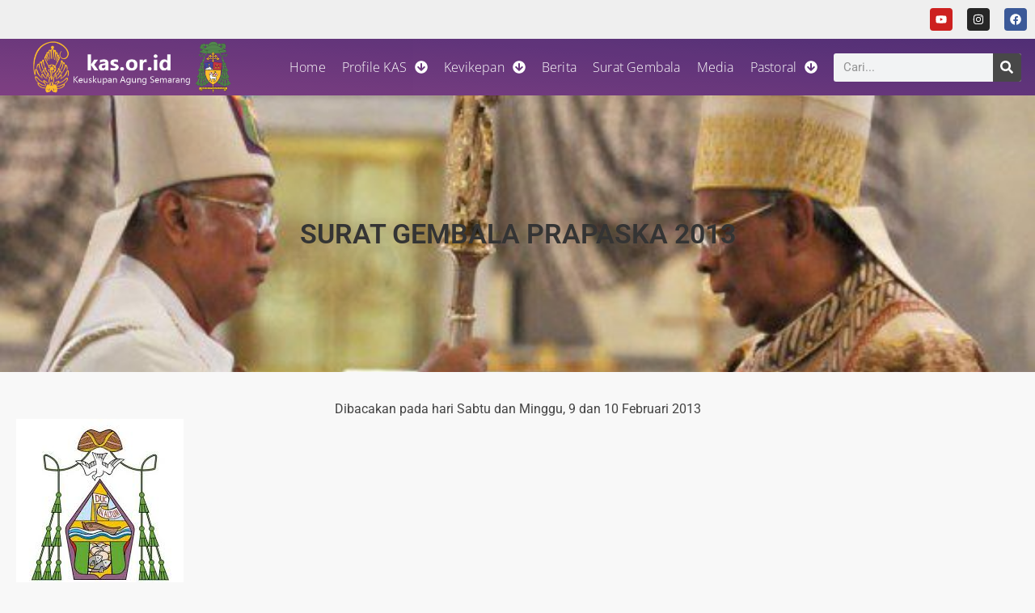

--- FILE ---
content_type: text/html; charset=UTF-8
request_url: https://kas.or.id/surat-gembala-prapaska-2013/
body_size: 22706
content:
<!doctype html>
<html lang="en-US">
<head>
	<meta charset="UTF-8">
	<meta name="viewport" content="width=device-width, initial-scale=1">
	<link rel="profile" href="https://gmpg.org/xfn/11">
	<meta name='robots' content='index, follow, max-image-preview:large, max-snippet:-1, max-video-preview:-1' />

	<!-- This site is optimized with the Yoast SEO plugin v26.7 - https://yoast.com/wordpress/plugins/seo/ -->
	<title>SURAT GEMBALA PRAPASKA 2013 - Keuskupan Agung Semarang</title>
	<link rel="canonical" href="https://kas.or.id/surat-gembala-prapaska-2013/" />
	<meta property="og:locale" content="en_US" />
	<meta property="og:type" content="article" />
	<meta property="og:title" content="SURAT GEMBALA PRAPASKA 2013 - Keuskupan Agung Semarang" />
	<meta property="og:description" content="Dibacakan pada hari Sabtu dan Minggu, 9 dan 10 Februari 2013 “Bertolak ke tempat yang dalam, mengemban perutusan dan berbuah” Saudari-saudaraku terkasih, Suasana sukacita perayaan Natal dan tahun baru 2013 yang menggembirakan hidup beriman dan pengalaman sehari-hari, baru saja berlalu. Kini kita sudah akan memasuki masa prapaska, waktu dan kesempatan yang penuh rahmat untuk mempersiapkan [&hellip;]" />
	<meta property="og:url" content="https://kas.or.id/surat-gembala-prapaska-2013/" />
	<meta property="og:site_name" content="Keuskupan Agung Semarang" />
	<meta property="article:publisher" content="https://www.facebook.com/komsoskevikepansemarang" />
	<meta property="article:published_time" content="2013-02-09T16:34:29+00:00" />
	<meta property="article:modified_time" content="2023-05-09T04:03:40+00:00" />
	<meta property="og:image" content="https://kas.or.id/wp-content/uploads/2013/02/surat-gembala-prapaska-2013-1.jpg" />
	<meta property="og:image:width" content="580" />
	<meta property="og:image:height" content="290" />
	<meta property="og:image:type" content="image/jpeg" />
	<meta name="author" content="lektor" />
	<meta name="twitter:card" content="summary_large_image" />
	<meta name="twitter:label1" content="Written by" />
	<meta name="twitter:data1" content="lektor" />
	<meta name="twitter:label2" content="Est. reading time" />
	<meta name="twitter:data2" content="5 minutes" />
	<script type="application/ld+json" class="yoast-schema-graph">{"@context":"https://schema.org","@graph":[{"@type":"Article","@id":"https://kas.or.id/surat-gembala-prapaska-2013/#article","isPartOf":{"@id":"https://kas.or.id/surat-gembala-prapaska-2013/"},"author":{"name":"lektor","@id":"https://kas.or.id/#/schema/person/f85f99794227c320f25570bd752f4156"},"headline":"SURAT GEMBALA PRAPASKA 2013","datePublished":"2013-02-09T16:34:29+00:00","dateModified":"2023-05-09T04:03:40+00:00","mainEntityOfPage":{"@id":"https://kas.or.id/surat-gembala-prapaska-2013/"},"wordCount":974,"publisher":{"@id":"https://kas.or.id/#organization"},"image":{"@id":"https://kas.or.id/surat-gembala-prapaska-2013/#primaryimage"},"thumbnailUrl":"https://kas.or.id/wp-content/uploads/2013/02/surat-gembala-prapaska-2013-1.jpg","keywords":["Surat Uskup KAS"],"articleSection":["Surat Gembala"],"inLanguage":"en-US"},{"@type":"WebPage","@id":"https://kas.or.id/surat-gembala-prapaska-2013/","url":"https://kas.or.id/surat-gembala-prapaska-2013/","name":"SURAT GEMBALA PRAPASKA 2013 - Keuskupan Agung Semarang","isPartOf":{"@id":"https://kas.or.id/#website"},"primaryImageOfPage":{"@id":"https://kas.or.id/surat-gembala-prapaska-2013/#primaryimage"},"image":{"@id":"https://kas.or.id/surat-gembala-prapaska-2013/#primaryimage"},"thumbnailUrl":"https://kas.or.id/wp-content/uploads/2013/02/surat-gembala-prapaska-2013-1.jpg","datePublished":"2013-02-09T16:34:29+00:00","dateModified":"2023-05-09T04:03:40+00:00","inLanguage":"en-US","potentialAction":[{"@type":"ReadAction","target":["https://kas.or.id/surat-gembala-prapaska-2013/"]}]},{"@type":"ImageObject","inLanguage":"en-US","@id":"https://kas.or.id/surat-gembala-prapaska-2013/#primaryimage","url":"https://kas.or.id/wp-content/uploads/2013/02/surat-gembala-prapaska-2013-1.jpg","contentUrl":"https://kas.or.id/wp-content/uploads/2013/02/surat-gembala-prapaska-2013-1.jpg","width":580,"height":290,"caption":"SURAT GEMBALA PRAPASKA 2013"},{"@type":"WebSite","@id":"https://kas.or.id/#website","url":"https://kas.or.id/","name":"Keuskupan Agung Semarang","description":"Keuskupan Agung Semarang","publisher":{"@id":"https://kas.or.id/#organization"},"potentialAction":[{"@type":"SearchAction","target":{"@type":"EntryPoint","urlTemplate":"https://kas.or.id/?s={search_term_string}"},"query-input":{"@type":"PropertyValueSpecification","valueRequired":true,"valueName":"search_term_string"}}],"inLanguage":"en-US"},{"@type":"Organization","@id":"https://kas.or.id/#organization","name":"Keuskupan Agung Semarang","url":"https://kas.or.id/","logo":{"@type":"ImageObject","inLanguage":"en-US","@id":"https://kas.or.id/#/schema/logo/image/","url":"https://kas.or.id/wp-content/uploads/2020/08/logo-kas.jpg","contentUrl":"https://kas.or.id/wp-content/uploads/2020/08/logo-kas.jpg","width":262,"height":310,"caption":"Keuskupan Agung Semarang"},"image":{"@id":"https://kas.or.id/#/schema/logo/image/"},"sameAs":["https://www.facebook.com/komsoskevikepansemarang","https://www.youtube.com/@KomsosKevikepanSemarang","https://www.instagram.com/komsos_kevikepan_semarang"]},{"@type":"Person","@id":"https://kas.or.id/#/schema/person/f85f99794227c320f25570bd752f4156","name":"lektor","image":{"@type":"ImageObject","inLanguage":"en-US","@id":"https://kas.or.id/#/schema/person/image/","url":"https://secure.gravatar.com/avatar/d1033e364931774a00cd3a9339239a9f10237178a8e122ddb3c0adbc706ebb35?s=96&d=mm&r=g","contentUrl":"https://secure.gravatar.com/avatar/d1033e364931774a00cd3a9339239a9f10237178a8e122ddb3c0adbc706ebb35?s=96&d=mm&r=g","caption":"lektor"},"url":"https://kas.or.id/author/lektor/"}]}</script>
	<!-- / Yoast SEO plugin. -->


<link rel='dns-prefetch' href='//www.googletagmanager.com' />
<link rel="alternate" type="application/rss+xml" title="Keuskupan Agung Semarang &raquo; Feed" href="https://kas.or.id/feed/" />
<link rel="alternate" type="application/rss+xml" title="Keuskupan Agung Semarang &raquo; Comments Feed" href="https://kas.or.id/comments/feed/" />
<link rel="alternate" title="oEmbed (JSON)" type="application/json+oembed" href="https://kas.or.id/wp-json/oembed/1.0/embed?url=https%3A%2F%2Fkas.or.id%2Fsurat-gembala-prapaska-2013%2F" />
<link rel="alternate" title="oEmbed (XML)" type="text/xml+oembed" href="https://kas.or.id/wp-json/oembed/1.0/embed?url=https%3A%2F%2Fkas.or.id%2Fsurat-gembala-prapaska-2013%2F&#038;format=xml" />
<style id='wp-img-auto-sizes-contain-inline-css'>
img:is([sizes=auto i],[sizes^="auto," i]){contain-intrinsic-size:3000px 1500px}
/*# sourceURL=wp-img-auto-sizes-contain-inline-css */
</style>
<style id='wp-emoji-styles-inline-css'>

	img.wp-smiley, img.emoji {
		display: inline !important;
		border: none !important;
		box-shadow: none !important;
		height: 1em !important;
		width: 1em !important;
		margin: 0 0.07em !important;
		vertical-align: -0.1em !important;
		background: none !important;
		padding: 0 !important;
	}
/*# sourceURL=wp-emoji-styles-inline-css */
</style>
<link rel='stylesheet' id='wp-block-library-css' href='https://kas.or.id/wp-includes/css/dist/block-library/style.min.css?ver=6.9' media='all' />
<style id='pdfemb-pdf-embedder-viewer-style-inline-css'>
.wp-block-pdfemb-pdf-embedder-viewer{max-width:none}

/*# sourceURL=https://kas.or.id/wp-content/plugins/pdf-embedder/block/build/style-index.css */
</style>
<style id='global-styles-inline-css'>
:root{--wp--preset--aspect-ratio--square: 1;--wp--preset--aspect-ratio--4-3: 4/3;--wp--preset--aspect-ratio--3-4: 3/4;--wp--preset--aspect-ratio--3-2: 3/2;--wp--preset--aspect-ratio--2-3: 2/3;--wp--preset--aspect-ratio--16-9: 16/9;--wp--preset--aspect-ratio--9-16: 9/16;--wp--preset--color--black: #000000;--wp--preset--color--cyan-bluish-gray: #abb8c3;--wp--preset--color--white: #ffffff;--wp--preset--color--pale-pink: #f78da7;--wp--preset--color--vivid-red: #cf2e2e;--wp--preset--color--luminous-vivid-orange: #ff6900;--wp--preset--color--luminous-vivid-amber: #fcb900;--wp--preset--color--light-green-cyan: #7bdcb5;--wp--preset--color--vivid-green-cyan: #00d084;--wp--preset--color--pale-cyan-blue: #8ed1fc;--wp--preset--color--vivid-cyan-blue: #0693e3;--wp--preset--color--vivid-purple: #9b51e0;--wp--preset--gradient--vivid-cyan-blue-to-vivid-purple: linear-gradient(135deg,rgb(6,147,227) 0%,rgb(155,81,224) 100%);--wp--preset--gradient--light-green-cyan-to-vivid-green-cyan: linear-gradient(135deg,rgb(122,220,180) 0%,rgb(0,208,130) 100%);--wp--preset--gradient--luminous-vivid-amber-to-luminous-vivid-orange: linear-gradient(135deg,rgb(252,185,0) 0%,rgb(255,105,0) 100%);--wp--preset--gradient--luminous-vivid-orange-to-vivid-red: linear-gradient(135deg,rgb(255,105,0) 0%,rgb(207,46,46) 100%);--wp--preset--gradient--very-light-gray-to-cyan-bluish-gray: linear-gradient(135deg,rgb(238,238,238) 0%,rgb(169,184,195) 100%);--wp--preset--gradient--cool-to-warm-spectrum: linear-gradient(135deg,rgb(74,234,220) 0%,rgb(151,120,209) 20%,rgb(207,42,186) 40%,rgb(238,44,130) 60%,rgb(251,105,98) 80%,rgb(254,248,76) 100%);--wp--preset--gradient--blush-light-purple: linear-gradient(135deg,rgb(255,206,236) 0%,rgb(152,150,240) 100%);--wp--preset--gradient--blush-bordeaux: linear-gradient(135deg,rgb(254,205,165) 0%,rgb(254,45,45) 50%,rgb(107,0,62) 100%);--wp--preset--gradient--luminous-dusk: linear-gradient(135deg,rgb(255,203,112) 0%,rgb(199,81,192) 50%,rgb(65,88,208) 100%);--wp--preset--gradient--pale-ocean: linear-gradient(135deg,rgb(255,245,203) 0%,rgb(182,227,212) 50%,rgb(51,167,181) 100%);--wp--preset--gradient--electric-grass: linear-gradient(135deg,rgb(202,248,128) 0%,rgb(113,206,126) 100%);--wp--preset--gradient--midnight: linear-gradient(135deg,rgb(2,3,129) 0%,rgb(40,116,252) 100%);--wp--preset--font-size--small: 13px;--wp--preset--font-size--medium: 20px;--wp--preset--font-size--large: 36px;--wp--preset--font-size--x-large: 42px;--wp--preset--spacing--20: 0.44rem;--wp--preset--spacing--30: 0.67rem;--wp--preset--spacing--40: 1rem;--wp--preset--spacing--50: 1.5rem;--wp--preset--spacing--60: 2.25rem;--wp--preset--spacing--70: 3.38rem;--wp--preset--spacing--80: 5.06rem;--wp--preset--shadow--natural: 6px 6px 9px rgba(0, 0, 0, 0.2);--wp--preset--shadow--deep: 12px 12px 50px rgba(0, 0, 0, 0.4);--wp--preset--shadow--sharp: 6px 6px 0px rgba(0, 0, 0, 0.2);--wp--preset--shadow--outlined: 6px 6px 0px -3px rgb(255, 255, 255), 6px 6px rgb(0, 0, 0);--wp--preset--shadow--crisp: 6px 6px 0px rgb(0, 0, 0);}:root { --wp--style--global--content-size: 800px;--wp--style--global--wide-size: 1200px; }:where(body) { margin: 0; }.wp-site-blocks > .alignleft { float: left; margin-right: 2em; }.wp-site-blocks > .alignright { float: right; margin-left: 2em; }.wp-site-blocks > .aligncenter { justify-content: center; margin-left: auto; margin-right: auto; }:where(.wp-site-blocks) > * { margin-block-start: 24px; margin-block-end: 0; }:where(.wp-site-blocks) > :first-child { margin-block-start: 0; }:where(.wp-site-blocks) > :last-child { margin-block-end: 0; }:root { --wp--style--block-gap: 24px; }:root :where(.is-layout-flow) > :first-child{margin-block-start: 0;}:root :where(.is-layout-flow) > :last-child{margin-block-end: 0;}:root :where(.is-layout-flow) > *{margin-block-start: 24px;margin-block-end: 0;}:root :where(.is-layout-constrained) > :first-child{margin-block-start: 0;}:root :where(.is-layout-constrained) > :last-child{margin-block-end: 0;}:root :where(.is-layout-constrained) > *{margin-block-start: 24px;margin-block-end: 0;}:root :where(.is-layout-flex){gap: 24px;}:root :where(.is-layout-grid){gap: 24px;}.is-layout-flow > .alignleft{float: left;margin-inline-start: 0;margin-inline-end: 2em;}.is-layout-flow > .alignright{float: right;margin-inline-start: 2em;margin-inline-end: 0;}.is-layout-flow > .aligncenter{margin-left: auto !important;margin-right: auto !important;}.is-layout-constrained > .alignleft{float: left;margin-inline-start: 0;margin-inline-end: 2em;}.is-layout-constrained > .alignright{float: right;margin-inline-start: 2em;margin-inline-end: 0;}.is-layout-constrained > .aligncenter{margin-left: auto !important;margin-right: auto !important;}.is-layout-constrained > :where(:not(.alignleft):not(.alignright):not(.alignfull)){max-width: var(--wp--style--global--content-size);margin-left: auto !important;margin-right: auto !important;}.is-layout-constrained > .alignwide{max-width: var(--wp--style--global--wide-size);}body .is-layout-flex{display: flex;}.is-layout-flex{flex-wrap: wrap;align-items: center;}.is-layout-flex > :is(*, div){margin: 0;}body .is-layout-grid{display: grid;}.is-layout-grid > :is(*, div){margin: 0;}body{padding-top: 0px;padding-right: 0px;padding-bottom: 0px;padding-left: 0px;}a:where(:not(.wp-element-button)){text-decoration: underline;}:root :where(.wp-element-button, .wp-block-button__link){background-color: #32373c;border-width: 0;color: #fff;font-family: inherit;font-size: inherit;font-style: inherit;font-weight: inherit;letter-spacing: inherit;line-height: inherit;padding-top: calc(0.667em + 2px);padding-right: calc(1.333em + 2px);padding-bottom: calc(0.667em + 2px);padding-left: calc(1.333em + 2px);text-decoration: none;text-transform: inherit;}.has-black-color{color: var(--wp--preset--color--black) !important;}.has-cyan-bluish-gray-color{color: var(--wp--preset--color--cyan-bluish-gray) !important;}.has-white-color{color: var(--wp--preset--color--white) !important;}.has-pale-pink-color{color: var(--wp--preset--color--pale-pink) !important;}.has-vivid-red-color{color: var(--wp--preset--color--vivid-red) !important;}.has-luminous-vivid-orange-color{color: var(--wp--preset--color--luminous-vivid-orange) !important;}.has-luminous-vivid-amber-color{color: var(--wp--preset--color--luminous-vivid-amber) !important;}.has-light-green-cyan-color{color: var(--wp--preset--color--light-green-cyan) !important;}.has-vivid-green-cyan-color{color: var(--wp--preset--color--vivid-green-cyan) !important;}.has-pale-cyan-blue-color{color: var(--wp--preset--color--pale-cyan-blue) !important;}.has-vivid-cyan-blue-color{color: var(--wp--preset--color--vivid-cyan-blue) !important;}.has-vivid-purple-color{color: var(--wp--preset--color--vivid-purple) !important;}.has-black-background-color{background-color: var(--wp--preset--color--black) !important;}.has-cyan-bluish-gray-background-color{background-color: var(--wp--preset--color--cyan-bluish-gray) !important;}.has-white-background-color{background-color: var(--wp--preset--color--white) !important;}.has-pale-pink-background-color{background-color: var(--wp--preset--color--pale-pink) !important;}.has-vivid-red-background-color{background-color: var(--wp--preset--color--vivid-red) !important;}.has-luminous-vivid-orange-background-color{background-color: var(--wp--preset--color--luminous-vivid-orange) !important;}.has-luminous-vivid-amber-background-color{background-color: var(--wp--preset--color--luminous-vivid-amber) !important;}.has-light-green-cyan-background-color{background-color: var(--wp--preset--color--light-green-cyan) !important;}.has-vivid-green-cyan-background-color{background-color: var(--wp--preset--color--vivid-green-cyan) !important;}.has-pale-cyan-blue-background-color{background-color: var(--wp--preset--color--pale-cyan-blue) !important;}.has-vivid-cyan-blue-background-color{background-color: var(--wp--preset--color--vivid-cyan-blue) !important;}.has-vivid-purple-background-color{background-color: var(--wp--preset--color--vivid-purple) !important;}.has-black-border-color{border-color: var(--wp--preset--color--black) !important;}.has-cyan-bluish-gray-border-color{border-color: var(--wp--preset--color--cyan-bluish-gray) !important;}.has-white-border-color{border-color: var(--wp--preset--color--white) !important;}.has-pale-pink-border-color{border-color: var(--wp--preset--color--pale-pink) !important;}.has-vivid-red-border-color{border-color: var(--wp--preset--color--vivid-red) !important;}.has-luminous-vivid-orange-border-color{border-color: var(--wp--preset--color--luminous-vivid-orange) !important;}.has-luminous-vivid-amber-border-color{border-color: var(--wp--preset--color--luminous-vivid-amber) !important;}.has-light-green-cyan-border-color{border-color: var(--wp--preset--color--light-green-cyan) !important;}.has-vivid-green-cyan-border-color{border-color: var(--wp--preset--color--vivid-green-cyan) !important;}.has-pale-cyan-blue-border-color{border-color: var(--wp--preset--color--pale-cyan-blue) !important;}.has-vivid-cyan-blue-border-color{border-color: var(--wp--preset--color--vivid-cyan-blue) !important;}.has-vivid-purple-border-color{border-color: var(--wp--preset--color--vivid-purple) !important;}.has-vivid-cyan-blue-to-vivid-purple-gradient-background{background: var(--wp--preset--gradient--vivid-cyan-blue-to-vivid-purple) !important;}.has-light-green-cyan-to-vivid-green-cyan-gradient-background{background: var(--wp--preset--gradient--light-green-cyan-to-vivid-green-cyan) !important;}.has-luminous-vivid-amber-to-luminous-vivid-orange-gradient-background{background: var(--wp--preset--gradient--luminous-vivid-amber-to-luminous-vivid-orange) !important;}.has-luminous-vivid-orange-to-vivid-red-gradient-background{background: var(--wp--preset--gradient--luminous-vivid-orange-to-vivid-red) !important;}.has-very-light-gray-to-cyan-bluish-gray-gradient-background{background: var(--wp--preset--gradient--very-light-gray-to-cyan-bluish-gray) !important;}.has-cool-to-warm-spectrum-gradient-background{background: var(--wp--preset--gradient--cool-to-warm-spectrum) !important;}.has-blush-light-purple-gradient-background{background: var(--wp--preset--gradient--blush-light-purple) !important;}.has-blush-bordeaux-gradient-background{background: var(--wp--preset--gradient--blush-bordeaux) !important;}.has-luminous-dusk-gradient-background{background: var(--wp--preset--gradient--luminous-dusk) !important;}.has-pale-ocean-gradient-background{background: var(--wp--preset--gradient--pale-ocean) !important;}.has-electric-grass-gradient-background{background: var(--wp--preset--gradient--electric-grass) !important;}.has-midnight-gradient-background{background: var(--wp--preset--gradient--midnight) !important;}.has-small-font-size{font-size: var(--wp--preset--font-size--small) !important;}.has-medium-font-size{font-size: var(--wp--preset--font-size--medium) !important;}.has-large-font-size{font-size: var(--wp--preset--font-size--large) !important;}.has-x-large-font-size{font-size: var(--wp--preset--font-size--x-large) !important;}
:root :where(.wp-block-pullquote){font-size: 1.5em;line-height: 1.6;}
/*# sourceURL=global-styles-inline-css */
</style>
<link rel='stylesheet' id='contact-form-7-css' href='https://kas.or.id/wp-content/plugins/contact-form-7/includes/css/styles.css?ver=6.1.4' media='all' />
<link rel='stylesheet' id='mc4wp-form-themes-css' href='https://kas.or.id/wp-content/plugins/mailchimp-for-wp/assets/css/form-themes.css?ver=4.10.9' media='all' />
<link rel='stylesheet' id='hello-elementor-css' href='https://kas.or.id/wp-content/themes/hello-elementor/assets/css/reset.css?ver=3.4.5' media='all' />
<link rel='stylesheet' id='hello-elementor-child-css' href='https://kas.or.id/wp-content/themes/hello-elementor-child/style.css?ver=1.0.0' media='all' />
<link rel='stylesheet' id='hello-elementor-theme-style-css' href='https://kas.or.id/wp-content/themes/hello-elementor/assets/css/theme.css?ver=3.4.5' media='all' />
<link rel='stylesheet' id='hello-elementor-header-footer-css' href='https://kas.or.id/wp-content/themes/hello-elementor/assets/css/header-footer.css?ver=3.4.5' media='all' />
<link rel='stylesheet' id='elementor-frontend-css' href='https://kas.or.id/wp-content/plugins/elementor/assets/css/frontend.min.css?ver=3.34.1' media='all' />
<style id='elementor-frontend-inline-css'>
.elementor-72340 .elementor-element.elementor-element-6305c29:not(.elementor-motion-effects-element-type-background), .elementor-72340 .elementor-element.elementor-element-6305c29 > .elementor-motion-effects-container > .elementor-motion-effects-layer{background-image:url("https://kas.or.id/wp-content/uploads/2013/02/surat-gembala-prapaska-2013-1.jpg");}
/*# sourceURL=elementor-frontend-inline-css */
</style>
<link rel='stylesheet' id='elementor-post-10-css' href='https://kas.or.id/wp-content/uploads/elementor/css/post-10.css?ver=1767822657' media='all' />
<link rel='stylesheet' id='e-animation-pulse-css' href='https://kas.or.id/wp-content/plugins/elementor/assets/lib/animations/styles/e-animation-pulse.min.css?ver=3.34.1' media='all' />
<link rel='stylesheet' id='widget-social-icons-css' href='https://kas.or.id/wp-content/plugins/elementor/assets/css/widget-social-icons.min.css?ver=3.34.1' media='all' />
<link rel='stylesheet' id='e-apple-webkit-css' href='https://kas.or.id/wp-content/plugins/elementor/assets/css/conditionals/apple-webkit.min.css?ver=3.34.1' media='all' />
<link rel='stylesheet' id='widget-image-css' href='https://kas.or.id/wp-content/plugins/elementor/assets/css/widget-image.min.css?ver=3.34.1' media='all' />
<link rel='stylesheet' id='widget-nav-menu-css' href='https://kas.or.id/wp-content/plugins/elementor-pro/assets/css/widget-nav-menu.min.css?ver=3.34.0' media='all' />
<link rel='stylesheet' id='widget-search-form-css' href='https://kas.or.id/wp-content/plugins/elementor-pro/assets/css/widget-search-form.min.css?ver=3.34.0' media='all' />
<link rel='stylesheet' id='e-sticky-css' href='https://kas.or.id/wp-content/plugins/elementor-pro/assets/css/modules/sticky.min.css?ver=3.34.0' media='all' />
<link rel='stylesheet' id='e-motion-fx-css' href='https://kas.or.id/wp-content/plugins/elementor-pro/assets/css/modules/motion-fx.min.css?ver=3.34.0' media='all' />
<link rel='stylesheet' id='widget-icon-list-css' href='https://kas.or.id/wp-content/plugins/elementor/assets/css/widget-icon-list.min.css?ver=3.34.1' media='all' />
<link rel='stylesheet' id='widget-divider-css' href='https://kas.or.id/wp-content/plugins/elementor/assets/css/widget-divider.min.css?ver=3.34.1' media='all' />
<link rel='stylesheet' id='widget-heading-css' href='https://kas.or.id/wp-content/plugins/elementor/assets/css/widget-heading.min.css?ver=3.34.1' media='all' />
<link rel='stylesheet' id='widget-spacer-css' href='https://kas.or.id/wp-content/plugins/elementor/assets/css/widget-spacer.min.css?ver=3.34.1' media='all' />
<link rel='stylesheet' id='elementor-post-28-css' href='https://kas.or.id/wp-content/uploads/elementor/css/post-28.css?ver=1767822659' media='all' />
<link rel='stylesheet' id='elementor-post-66-css' href='https://kas.or.id/wp-content/uploads/elementor/css/post-66.css?ver=1767822660' media='all' />
<link rel='stylesheet' id='elementor-post-72340-css' href='https://kas.or.id/wp-content/uploads/elementor/css/post-72340.css?ver=1767823006' media='all' />
<link rel='stylesheet' id='taxopress-frontend-css-css' href='https://kas.or.id/wp-content/plugins/simple-tags/assets/frontend/css/frontend.css?ver=3.42.0' media='all' />
<link rel='stylesheet' id='elementor-gf-local-roboto-css' href='https://kas.or.id/wp-content/uploads/elementor/google-fonts/css/roboto.css?ver=1742248208' media='all' />
<link rel='stylesheet' id='elementor-gf-local-robotoslab-css' href='https://kas.or.id/wp-content/uploads/elementor/google-fonts/css/robotoslab.css?ver=1742248281' media='all' />
<link rel='stylesheet' id='elementor-gf-local-opensans-css' href='https://kas.or.id/wp-content/uploads/elementor/google-fonts/css/opensans.css?ver=1742248228' media='all' />
<link rel='stylesheet' id='elementor-gf-local-poppins-css' href='https://kas.or.id/wp-content/uploads/elementor/google-fonts/css/poppins.css?ver=1742248233' media='all' />
<link rel='stylesheet' id='elementor-gf-local-ooohbaby-css' href='https://kas.or.id/wp-content/uploads/elementor/google-fonts/css/ooohbaby.css?ver=1745199748' media='all' />
<script src="https://kas.or.id/wp-includes/js/jquery/jquery.min.js?ver=3.7.1" id="jquery-core-js"></script>
<script src="https://kas.or.id/wp-includes/js/jquery/jquery-migrate.min.js?ver=3.4.1" id="jquery-migrate-js"></script>
<script src="https://kas.or.id/wp-content/plugins/simple-tags/assets/frontend/js/frontend.js?ver=3.42.0" id="taxopress-frontend-js-js"></script>

<!-- Google tag (gtag.js) snippet added by Site Kit -->
<!-- Google Analytics snippet added by Site Kit -->
<script src="https://www.googletagmanager.com/gtag/js?id=G-14F58WHE1K" id="google_gtagjs-js" async></script>
<script id="google_gtagjs-js-after">
window.dataLayer = window.dataLayer || [];function gtag(){dataLayer.push(arguments);}
gtag("set","linker",{"domains":["kas.or.id"]});
gtag("js", new Date());
gtag("set", "developer_id.dZTNiMT", true);
gtag("config", "G-14F58WHE1K", {"googlesitekit_post_date":"20130209"});
//# sourceURL=google_gtagjs-js-after
</script>
<link rel="https://api.w.org/" href="https://kas.or.id/wp-json/" /><link rel="alternate" title="JSON" type="application/json" href="https://kas.or.id/wp-json/wp/v2/posts/51167" /><link rel="EditURI" type="application/rsd+xml" title="RSD" href="https://kas.or.id/xmlrpc.php?rsd" />
<meta name="generator" content="WordPress 6.9" />
<link rel='shortlink' href='https://kas.or.id/?p=51167' />
<meta name="generator" content="Site Kit by Google 1.168.0" /><meta name="generator" content="Elementor 3.34.1; features: e_font_icon_svg, additional_custom_breakpoints; settings: css_print_method-external, google_font-enabled, font_display-swap">
<style type="text/css">a.st_tag, a.internal_tag, .st_tag, .internal_tag { text-decoration: underline !important; }</style><link rel="icon" href="https://kas.or.id/wp-content/uploads/2023/03/cropped-KAS-209x300-1-32x32.png" sizes="32x32" />
<link rel="icon" href="https://kas.or.id/wp-content/uploads/2023/03/cropped-KAS-209x300-1-192x192.png" sizes="192x192" />
<link rel="apple-touch-icon" href="https://kas.or.id/wp-content/uploads/2023/03/cropped-KAS-209x300-1-180x180.png" />
<meta name="msapplication-TileImage" content="https://kas.or.id/wp-content/uploads/2023/03/cropped-KAS-209x300-1-270x270.png" />
</head>
<body class="wp-singular post-template-default single single-post postid-51167 single-format-standard wp-custom-logo wp-embed-responsive wp-theme-hello-elementor wp-child-theme-hello-elementor-child hello-elementor-default elementor-default elementor-kit-10 elementor-page elementor-page-51167 elementor-page-72340">


<a class="skip-link screen-reader-text" href="#content">Skip to content</a>

		<header data-elementor-type="header" data-elementor-id="28" class="elementor elementor-28 elementor-location-header" data-elementor-post-type="elementor_library">
					<section class="elementor-section elementor-top-section elementor-element elementor-element-72bbc95a elementor-section-full_width elementor-section-height-default elementor-section-height-default" data-id="72bbc95a" data-element_type="section" data-settings="{&quot;background_background&quot;:&quot;classic&quot;}">
						<div class="elementor-container elementor-column-gap-no">
					<div class="elementor-column elementor-col-100 elementor-top-column elementor-element elementor-element-20c2fccd" data-id="20c2fccd" data-element_type="column">
			<div class="elementor-widget-wrap elementor-element-populated">
						<div class="elementor-element elementor-element-3977420b e-grid-align-right elementor-hidden-tablet elementor-hidden-mobile elementor-shape-rounded elementor-grid-0 elementor-widget elementor-widget-social-icons" data-id="3977420b" data-element_type="widget" data-widget_type="social-icons.default">
							<div class="elementor-social-icons-wrapper elementor-grid" role="list">
							<span class="elementor-grid-item" role="listitem">
					<a class="elementor-icon elementor-social-icon elementor-social-icon-youtube elementor-animation-pulse elementor-repeater-item-a4626e9" href="http://www.youtube.com/@komsoskas%20166K%20subscribers%201,238%20videos%2012,160,887%20views%20Joined%20Aug%2023,%202011%20Indonesia" target="_blank">
						<span class="elementor-screen-only">Youtube</span>
						<svg aria-hidden="true" class="e-font-icon-svg e-fab-youtube" viewBox="0 0 576 512" xmlns="http://www.w3.org/2000/svg"><path d="M549.655 124.083c-6.281-23.65-24.787-42.276-48.284-48.597C458.781 64 288 64 288 64S117.22 64 74.629 75.486c-23.497 6.322-42.003 24.947-48.284 48.597-11.412 42.867-11.412 132.305-11.412 132.305s0 89.438 11.412 132.305c6.281 23.65 24.787 41.5 48.284 47.821C117.22 448 288 448 288 448s170.78 0 213.371-11.486c23.497-6.321 42.003-24.171 48.284-47.821 11.412-42.867 11.412-132.305 11.412-132.305s0-89.438-11.412-132.305zm-317.51 213.508V175.185l142.739 81.205-142.739 81.201z"></path></svg>					</a>
				</span>
							<span class="elementor-grid-item" role="listitem">
					<a class="elementor-icon elementor-social-icon elementor-social-icon-instagram elementor-animation-pulse elementor-repeater-item-17e0fe7" href="http://instagram.com/komsos_kas" target="_blank">
						<span class="elementor-screen-only">Instagram</span>
						<svg aria-hidden="true" class="e-font-icon-svg e-fab-instagram" viewBox="0 0 448 512" xmlns="http://www.w3.org/2000/svg"><path d="M224.1 141c-63.6 0-114.9 51.3-114.9 114.9s51.3 114.9 114.9 114.9S339 319.5 339 255.9 287.7 141 224.1 141zm0 189.6c-41.1 0-74.7-33.5-74.7-74.7s33.5-74.7 74.7-74.7 74.7 33.5 74.7 74.7-33.6 74.7-74.7 74.7zm146.4-194.3c0 14.9-12 26.8-26.8 26.8-14.9 0-26.8-12-26.8-26.8s12-26.8 26.8-26.8 26.8 12 26.8 26.8zm76.1 27.2c-1.7-35.9-9.9-67.7-36.2-93.9-26.2-26.2-58-34.4-93.9-36.2-37-2.1-147.9-2.1-184.9 0-35.8 1.7-67.6 9.9-93.9 36.1s-34.4 58-36.2 93.9c-2.1 37-2.1 147.9 0 184.9 1.7 35.9 9.9 67.7 36.2 93.9s58 34.4 93.9 36.2c37 2.1 147.9 2.1 184.9 0 35.9-1.7 67.7-9.9 93.9-36.2 26.2-26.2 34.4-58 36.2-93.9 2.1-37 2.1-147.8 0-184.8zM398.8 388c-7.8 19.6-22.9 34.7-42.6 42.6-29.5 11.7-99.5 9-132.1 9s-102.7 2.6-132.1-9c-19.6-7.8-34.7-22.9-42.6-42.6-11.7-29.5-9-99.5-9-132.1s-2.6-102.7 9-132.1c7.8-19.6 22.9-34.7 42.6-42.6 29.5-11.7 99.5-9 132.1-9s102.7-2.6 132.1 9c19.6 7.8 34.7 22.9 42.6 42.6 11.7 29.5 9 99.5 9 132.1s2.7 102.7-9 132.1z"></path></svg>					</a>
				</span>
							<span class="elementor-grid-item" role="listitem">
					<a class="elementor-icon elementor-social-icon elementor-social-icon-facebook elementor-animation-pulse elementor-repeater-item-d518243" href="https://www.facebook.com/profile.php?id=100014098424286" target="_blank">
						<span class="elementor-screen-only">Facebook</span>
						<svg aria-hidden="true" class="e-font-icon-svg e-fab-facebook" viewBox="0 0 512 512" xmlns="http://www.w3.org/2000/svg"><path d="M504 256C504 119 393 8 256 8S8 119 8 256c0 123.78 90.69 226.38 209.25 245V327.69h-63V256h63v-54.64c0-62.15 37-96.48 93.67-96.48 27.14 0 55.52 4.84 55.52 4.84v61h-31.28c-30.8 0-40.41 19.12-40.41 38.73V256h68.78l-11 71.69h-57.78V501C413.31 482.38 504 379.78 504 256z"></path></svg>					</a>
				</span>
					</div>
						</div>
					</div>
		</div>
					</div>
		</section>
				<section class="elementor-section elementor-top-section elementor-element elementor-element-7af7b00d elementor-section-full_width elementor-section-height-default elementor-section-height-default" data-id="7af7b00d" data-element_type="section" data-settings="{&quot;background_background&quot;:&quot;gradient&quot;,&quot;motion_fx_opacity_direction&quot;:&quot;in-out&quot;,&quot;motion_fx_opacity_level&quot;:{&quot;unit&quot;:&quot;px&quot;,&quot;size&quot;:1,&quot;sizes&quot;:[]},&quot;sticky&quot;:&quot;top&quot;,&quot;sticky_on&quot;:[&quot;desktop&quot;,&quot;tablet&quot;],&quot;motion_fx_motion_fx_scrolling&quot;:&quot;yes&quot;,&quot;motion_fx_opacity_effect&quot;:&quot;yes&quot;,&quot;motion_fx_opacity_range&quot;:{&quot;unit&quot;:&quot;%&quot;,&quot;size&quot;:&quot;&quot;,&quot;sizes&quot;:{&quot;start&quot;:20,&quot;end&quot;:80}},&quot;motion_fx_devices&quot;:[&quot;desktop&quot;,&quot;tablet&quot;,&quot;mobile&quot;],&quot;sticky_offset&quot;:0,&quot;sticky_effects_offset&quot;:0,&quot;sticky_anchor_link_offset&quot;:0}">
						<div class="elementor-container elementor-column-gap-default">
					<div class="elementor-column elementor-col-50 elementor-top-column elementor-element elementor-element-7a00afda" data-id="7a00afda" data-element_type="column">
			<div class="elementor-widget-wrap elementor-element-populated">
						<div class="elementor-element elementor-element-7a5e4330 elementor-widget elementor-widget-theme-site-logo elementor-widget-image" data-id="7a5e4330" data-element_type="widget" data-widget_type="theme-site-logo.default">
											<a href="https://kas.or.id">
			<img width="900" height="246" src="https://kas.or.id/wp-content/uploads/2023/03/logokas-1.png" class="attachment-full size-full wp-image-42" alt="" srcset="https://kas.or.id/wp-content/uploads/2023/03/logokas-1.png 900w, https://kas.or.id/wp-content/uploads/2023/03/logokas-1-300x82.png 300w, https://kas.or.id/wp-content/uploads/2023/03/logokas-1-768x210.png 768w" sizes="(max-width: 900px) 100vw, 900px" />				</a>
											</div>
					</div>
		</div>
				<div class="elementor-column elementor-col-50 elementor-top-column elementor-element elementor-element-41ea0f7b" data-id="41ea0f7b" data-element_type="column">
			<div class="elementor-widget-wrap elementor-element-populated">
						<div class="elementor-element elementor-element-3e931f5f elementor-widget__width-auto elementor-nav-menu--stretch elementor-nav-menu__text-align-center elementor-nav-menu--dropdown-tablet elementor-nav-menu--toggle elementor-nav-menu--burger elementor-widget elementor-widget-nav-menu" data-id="3e931f5f" data-element_type="widget" data-settings="{&quot;full_width&quot;:&quot;stretch&quot;,&quot;submenu_icon&quot;:{&quot;value&quot;:&quot;&lt;svg aria-hidden=\&quot;true\&quot; class=\&quot;e-font-icon-svg e-fas-arrow-circle-down\&quot; viewBox=\&quot;0 0 512 512\&quot; xmlns=\&quot;http:\/\/www.w3.org\/2000\/svg\&quot;&gt;&lt;path d=\&quot;M504 256c0 137-111 248-248 248S8 393 8 256 119 8 256 8s248 111 248 248zm-143.6-28.9L288 302.6V120c0-13.3-10.7-24-24-24h-16c-13.3 0-24 10.7-24 24v182.6l-72.4-75.5c-9.3-9.7-24.8-9.9-34.3-.4l-10.9 11c-9.4 9.4-9.4 24.6 0 33.9L239 404.3c9.4 9.4 24.6 9.4 33.9 0l132.7-132.7c9.4-9.4 9.4-24.6 0-33.9l-10.9-11c-9.5-9.5-25-9.3-34.3.4z\&quot;&gt;&lt;\/path&gt;&lt;\/svg&gt;&quot;,&quot;library&quot;:&quot;fa-solid&quot;},&quot;layout&quot;:&quot;horizontal&quot;,&quot;toggle&quot;:&quot;burger&quot;}" data-widget_type="nav-menu.default">
								<nav aria-label="Menu" class="elementor-nav-menu--main elementor-nav-menu__container elementor-nav-menu--layout-horizontal e--pointer-underline e--animation-fade">
				<ul id="menu-1-3e931f5f" class="elementor-nav-menu"><li class="menu-item menu-item-type-custom menu-item-object-custom menu-item-home menu-item-66081"><a href="https://kas.or.id" class="elementor-item">Home</a></li>
<li class="menu-item menu-item-type-custom menu-item-object-custom menu-item-has-children menu-item-78"><a href="#" class="elementor-item elementor-item-anchor">Profile KAS</a>
<ul class="sub-menu elementor-nav-menu--dropdown">
	<li class="menu-item menu-item-type-post_type menu-item-object-page menu-item-80"><a href="https://kas.or.id/home/logo-dan-moto-uskup/" class="elementor-sub-item">Logo dan Moto Uskup</a></li>
	<li class="menu-item menu-item-type-post_type menu-item-object-page menu-item-79"><a href="https://kas.or.id/home/arah-dasar-keuskupan-agung-semarang-2026-2030/" class="elementor-sub-item">Arah Dasar KAS</a></li>
	<li class="menu-item menu-item-type-post_type menu-item-object-page menu-item-91"><a href="https://kas.or.id/home/profile-keuskupan-agung-semarang/" class="elementor-sub-item">Profile</a></li>
	<li class="menu-item menu-item-type-post_type menu-item-object-page menu-item-94"><a href="https://kas.or.id/home/sejarah-keuskupan-agung-semarang/" class="elementor-sub-item">Sejarah</a></li>
	<li class="menu-item menu-item-type-post_type menu-item-object-page menu-item-113"><a href="https://kas.or.id/home/uskup-agung-semarang-dari-masa-ke-masa/" class="elementor-sub-item">Uskup KAS dari Masa ke Masa</a></li>
	<li class="menu-item menu-item-type-post_type menu-item-object-page menu-item-310"><a href="https://kas.or.id/home/kuria-keuskupan-agung-semarang/" class="elementor-sub-item">Kuria KAS</a></li>
</ul>
</li>
<li class="menu-item menu-item-type-custom menu-item-object-custom menu-item-has-children menu-item-66091"><a href="#" class="elementor-item elementor-item-anchor">Kevikepan</a>
<ul class="sub-menu elementor-nav-menu--dropdown">
	<li class="menu-item menu-item-type-post_type menu-item-object-page menu-item-68762"><a href="https://kas.or.id/kevikepan-semarang/" class="elementor-sub-item">Semarang</a></li>
	<li class="menu-item menu-item-type-post_type menu-item-object-page menu-item-69337"><a href="https://kas.or.id/kevikepan-yogyakarta-timur/" class="elementor-sub-item">Yogyakarta Timur</a></li>
	<li class="menu-item menu-item-type-post_type menu-item-object-page menu-item-71436"><a href="https://kas.or.id/home-kevikepan-yogyakarta-barat/" class="elementor-sub-item">Yogyakarta Barat</a></li>
	<li class="menu-item menu-item-type-post_type menu-item-object-page menu-item-68281"><a href="https://kas.or.id/kevikepan-kedu/" class="elementor-sub-item">Kedu</a></li>
	<li class="menu-item menu-item-type-post_type menu-item-object-page menu-item-69409"><a href="https://kas.or.id/kevikepan-surakarta/" class="elementor-sub-item">Kevikepan Surakarta</a></li>
	<li class="menu-item menu-item-type-post_type menu-item-object-page menu-item-68078"><a href="https://kas.or.id/kevikepan-kategorial/" class="elementor-sub-item">Kategorial</a></li>
</ul>
</li>
<li class="menu-item menu-item-type-post_type menu-item-object-page menu-item-421"><a href="https://kas.or.id/berita/" class="elementor-item">Berita</a></li>
<li class="menu-item menu-item-type-post_type menu-item-object-page menu-item-70125"><a href="https://kas.or.id/surat-gembala/" class="elementor-item">Surat Gembala</a></li>
<li class="menu-item menu-item-type-post_type menu-item-object-page menu-item-69334"><a href="https://kas.or.id/media/" class="elementor-item">Media</a></li>
<li class="menu-item menu-item-type-custom menu-item-object-custom menu-item-has-children menu-item-65635"><a href="#" class="elementor-item elementor-item-anchor">Pastoral</a>
<ul class="sub-menu elementor-nav-menu--dropdown">
	<li class="menu-item menu-item-type-custom menu-item-object-custom menu-item-has-children menu-item-65633"><a href="#" class="elementor-sub-item elementor-item-anchor">Unit Pengembangan Pastoral</a>
	<ul class="sub-menu elementor-nav-menu--dropdown">
		<li class="menu-item menu-item-type-post_type menu-item-object-page menu-item-64057"><a href="https://kas.or.id/pastoral/unit-pengembangan-pastoral/upp-kepemudaan/" class="elementor-sub-item">UPP Kepemudaan</a></li>
		<li class="menu-item menu-item-type-post_type menu-item-object-page menu-item-64058"><a href="https://kas.or.id/pastoral/unit-pengembangan-pastoral/upp-komunikasi-sosial/" class="elementor-sub-item">UPP Komunikasi Sosial</a></li>
		<li class="menu-item menu-item-type-post_type menu-item-object-page menu-item-64060"><a href="https://kas.or.id/pastoral/unit-pengembangan-pastoral/upp-pendidikan/" class="elementor-sub-item">UPP Pendidikan</a></li>
		<li class="menu-item menu-item-type-post_type menu-item-object-page menu-item-64059"><a href="https://kas.or.id/pastoral/unit-pengembangan-pastoral/upp-misi/" class="elementor-sub-item">UPP Misi</a></li>
		<li class="menu-item menu-item-type-post_type menu-item-object-page menu-item-64061"><a href="https://kas.or.id/pastoral/unit-pengembangan-pastoral/upp-sosial/" class="elementor-sub-item">UPP Sosial</a></li>
		<li class="menu-item menu-item-type-post_type menu-item-object-page menu-item-64056"><a href="https://kas.or.id/pastoral/unit-pengembangan-pastoral/upp-kemasyarakatan-dan-advokasi/" class="elementor-sub-item">UPP Kemasyarakatan dan Advokasi</a></li>
	</ul>
</li>
	<li class="menu-item menu-item-type-custom menu-item-object-custom menu-item-has-children menu-item-65634"><a href="#" class="elementor-sub-item elementor-item-anchor">Komisi</a>
	<ul class="sub-menu elementor-nav-menu--dropdown">
		<li class="menu-item menu-item-type-post_type menu-item-object-page menu-item-64084"><a href="https://kas.or.id/pastoral/komisi/komisi-hubungan-antar-agama-dan-kepercayaan/" class="elementor-sub-item">Komisi Hubungan Antar Agama dan Kepercayaan</a></li>
		<li class="menu-item menu-item-type-post_type menu-item-object-page menu-item-64083"><a href="https://kas.or.id/pastoral/komisi/komisi-karya-kerasulan-kemasyarakatan/" class="elementor-sub-item">Komisi Karya Kerasulan Kemasyarakatan</a></li>
		<li class="menu-item menu-item-type-post_type menu-item-object-page menu-item-64086"><a href="https://kas.or.id/pastoral/komisi/komisi-keluarga/" class="elementor-sub-item">Komisi Keluarga</a></li>
		<li class="menu-item menu-item-type-post_type menu-item-object-page menu-item-64085"><a href="https://kas.or.id/pastoral/komisi/komisi-kerasulan-kemahasiswaan/" class="elementor-sub-item">Komisi Kerasulan Kemahasiswaan</a></li>
		<li class="menu-item menu-item-type-post_type menu-item-object-page menu-item-64088"><a href="https://kas.or.id/pastoral/komisi/komisi-kitab-suci/" class="elementor-sub-item">Komisi Kitab Suci</a></li>
		<li class="menu-item menu-item-type-post_type menu-item-object-page menu-item-64087"><a href="https://kas.or.id/pastoral/komisi/komisi-kateketik/" class="elementor-sub-item">Komisi Kateketik</a></li>
		<li class="menu-item menu-item-type-taxonomy menu-item-object-category menu-item-70513"><a href="https://kas.or.id/category/komisi/komisi-karya-misioner/" class="elementor-sub-item">Komisi Karya Misioner</a></li>
		<li class="menu-item menu-item-type-post_type menu-item-object-page menu-item-64089"><a href="https://kas.or.id/pastoral/komisi/komisi-liturgi/" class="elementor-sub-item">Komisi Liturgi</a></li>
	</ul>
</li>
</ul>
</li>
</ul>			</nav>
					<div class="elementor-menu-toggle" role="button" tabindex="0" aria-label="Menu Toggle" aria-expanded="false">
			<svg aria-hidden="true" role="presentation" class="elementor-menu-toggle__icon--open e-font-icon-svg e-eicon-menu-bar" viewBox="0 0 1000 1000" xmlns="http://www.w3.org/2000/svg"><path d="M104 333H896C929 333 958 304 958 271S929 208 896 208H104C71 208 42 237 42 271S71 333 104 333ZM104 583H896C929 583 958 554 958 521S929 458 896 458H104C71 458 42 487 42 521S71 583 104 583ZM104 833H896C929 833 958 804 958 771S929 708 896 708H104C71 708 42 737 42 771S71 833 104 833Z"></path></svg><svg aria-hidden="true" role="presentation" class="elementor-menu-toggle__icon--close e-font-icon-svg e-eicon-close" viewBox="0 0 1000 1000" xmlns="http://www.w3.org/2000/svg"><path d="M742 167L500 408 258 167C246 154 233 150 217 150 196 150 179 158 167 167 154 179 150 196 150 212 150 229 154 242 171 254L408 500 167 742C138 771 138 800 167 829 196 858 225 858 254 829L496 587 738 829C750 842 767 846 783 846 800 846 817 842 829 829 842 817 846 804 846 783 846 767 842 750 829 737L588 500 833 258C863 229 863 200 833 171 804 137 775 137 742 167Z"></path></svg>		</div>
					<nav class="elementor-nav-menu--dropdown elementor-nav-menu__container" aria-hidden="true">
				<ul id="menu-2-3e931f5f" class="elementor-nav-menu"><li class="menu-item menu-item-type-custom menu-item-object-custom menu-item-home menu-item-66081"><a href="https://kas.or.id" class="elementor-item" tabindex="-1">Home</a></li>
<li class="menu-item menu-item-type-custom menu-item-object-custom menu-item-has-children menu-item-78"><a href="#" class="elementor-item elementor-item-anchor" tabindex="-1">Profile KAS</a>
<ul class="sub-menu elementor-nav-menu--dropdown">
	<li class="menu-item menu-item-type-post_type menu-item-object-page menu-item-80"><a href="https://kas.or.id/home/logo-dan-moto-uskup/" class="elementor-sub-item" tabindex="-1">Logo dan Moto Uskup</a></li>
	<li class="menu-item menu-item-type-post_type menu-item-object-page menu-item-79"><a href="https://kas.or.id/home/arah-dasar-keuskupan-agung-semarang-2026-2030/" class="elementor-sub-item" tabindex="-1">Arah Dasar KAS</a></li>
	<li class="menu-item menu-item-type-post_type menu-item-object-page menu-item-91"><a href="https://kas.or.id/home/profile-keuskupan-agung-semarang/" class="elementor-sub-item" tabindex="-1">Profile</a></li>
	<li class="menu-item menu-item-type-post_type menu-item-object-page menu-item-94"><a href="https://kas.or.id/home/sejarah-keuskupan-agung-semarang/" class="elementor-sub-item" tabindex="-1">Sejarah</a></li>
	<li class="menu-item menu-item-type-post_type menu-item-object-page menu-item-113"><a href="https://kas.or.id/home/uskup-agung-semarang-dari-masa-ke-masa/" class="elementor-sub-item" tabindex="-1">Uskup KAS dari Masa ke Masa</a></li>
	<li class="menu-item menu-item-type-post_type menu-item-object-page menu-item-310"><a href="https://kas.or.id/home/kuria-keuskupan-agung-semarang/" class="elementor-sub-item" tabindex="-1">Kuria KAS</a></li>
</ul>
</li>
<li class="menu-item menu-item-type-custom menu-item-object-custom menu-item-has-children menu-item-66091"><a href="#" class="elementor-item elementor-item-anchor" tabindex="-1">Kevikepan</a>
<ul class="sub-menu elementor-nav-menu--dropdown">
	<li class="menu-item menu-item-type-post_type menu-item-object-page menu-item-68762"><a href="https://kas.or.id/kevikepan-semarang/" class="elementor-sub-item" tabindex="-1">Semarang</a></li>
	<li class="menu-item menu-item-type-post_type menu-item-object-page menu-item-69337"><a href="https://kas.or.id/kevikepan-yogyakarta-timur/" class="elementor-sub-item" tabindex="-1">Yogyakarta Timur</a></li>
	<li class="menu-item menu-item-type-post_type menu-item-object-page menu-item-71436"><a href="https://kas.or.id/home-kevikepan-yogyakarta-barat/" class="elementor-sub-item" tabindex="-1">Yogyakarta Barat</a></li>
	<li class="menu-item menu-item-type-post_type menu-item-object-page menu-item-68281"><a href="https://kas.or.id/kevikepan-kedu/" class="elementor-sub-item" tabindex="-1">Kedu</a></li>
	<li class="menu-item menu-item-type-post_type menu-item-object-page menu-item-69409"><a href="https://kas.or.id/kevikepan-surakarta/" class="elementor-sub-item" tabindex="-1">Kevikepan Surakarta</a></li>
	<li class="menu-item menu-item-type-post_type menu-item-object-page menu-item-68078"><a href="https://kas.or.id/kevikepan-kategorial/" class="elementor-sub-item" tabindex="-1">Kategorial</a></li>
</ul>
</li>
<li class="menu-item menu-item-type-post_type menu-item-object-page menu-item-421"><a href="https://kas.or.id/berita/" class="elementor-item" tabindex="-1">Berita</a></li>
<li class="menu-item menu-item-type-post_type menu-item-object-page menu-item-70125"><a href="https://kas.or.id/surat-gembala/" class="elementor-item" tabindex="-1">Surat Gembala</a></li>
<li class="menu-item menu-item-type-post_type menu-item-object-page menu-item-69334"><a href="https://kas.or.id/media/" class="elementor-item" tabindex="-1">Media</a></li>
<li class="menu-item menu-item-type-custom menu-item-object-custom menu-item-has-children menu-item-65635"><a href="#" class="elementor-item elementor-item-anchor" tabindex="-1">Pastoral</a>
<ul class="sub-menu elementor-nav-menu--dropdown">
	<li class="menu-item menu-item-type-custom menu-item-object-custom menu-item-has-children menu-item-65633"><a href="#" class="elementor-sub-item elementor-item-anchor" tabindex="-1">Unit Pengembangan Pastoral</a>
	<ul class="sub-menu elementor-nav-menu--dropdown">
		<li class="menu-item menu-item-type-post_type menu-item-object-page menu-item-64057"><a href="https://kas.or.id/pastoral/unit-pengembangan-pastoral/upp-kepemudaan/" class="elementor-sub-item" tabindex="-1">UPP Kepemudaan</a></li>
		<li class="menu-item menu-item-type-post_type menu-item-object-page menu-item-64058"><a href="https://kas.or.id/pastoral/unit-pengembangan-pastoral/upp-komunikasi-sosial/" class="elementor-sub-item" tabindex="-1">UPP Komunikasi Sosial</a></li>
		<li class="menu-item menu-item-type-post_type menu-item-object-page menu-item-64060"><a href="https://kas.or.id/pastoral/unit-pengembangan-pastoral/upp-pendidikan/" class="elementor-sub-item" tabindex="-1">UPP Pendidikan</a></li>
		<li class="menu-item menu-item-type-post_type menu-item-object-page menu-item-64059"><a href="https://kas.or.id/pastoral/unit-pengembangan-pastoral/upp-misi/" class="elementor-sub-item" tabindex="-1">UPP Misi</a></li>
		<li class="menu-item menu-item-type-post_type menu-item-object-page menu-item-64061"><a href="https://kas.or.id/pastoral/unit-pengembangan-pastoral/upp-sosial/" class="elementor-sub-item" tabindex="-1">UPP Sosial</a></li>
		<li class="menu-item menu-item-type-post_type menu-item-object-page menu-item-64056"><a href="https://kas.or.id/pastoral/unit-pengembangan-pastoral/upp-kemasyarakatan-dan-advokasi/" class="elementor-sub-item" tabindex="-1">UPP Kemasyarakatan dan Advokasi</a></li>
	</ul>
</li>
	<li class="menu-item menu-item-type-custom menu-item-object-custom menu-item-has-children menu-item-65634"><a href="#" class="elementor-sub-item elementor-item-anchor" tabindex="-1">Komisi</a>
	<ul class="sub-menu elementor-nav-menu--dropdown">
		<li class="menu-item menu-item-type-post_type menu-item-object-page menu-item-64084"><a href="https://kas.or.id/pastoral/komisi/komisi-hubungan-antar-agama-dan-kepercayaan/" class="elementor-sub-item" tabindex="-1">Komisi Hubungan Antar Agama dan Kepercayaan</a></li>
		<li class="menu-item menu-item-type-post_type menu-item-object-page menu-item-64083"><a href="https://kas.or.id/pastoral/komisi/komisi-karya-kerasulan-kemasyarakatan/" class="elementor-sub-item" tabindex="-1">Komisi Karya Kerasulan Kemasyarakatan</a></li>
		<li class="menu-item menu-item-type-post_type menu-item-object-page menu-item-64086"><a href="https://kas.or.id/pastoral/komisi/komisi-keluarga/" class="elementor-sub-item" tabindex="-1">Komisi Keluarga</a></li>
		<li class="menu-item menu-item-type-post_type menu-item-object-page menu-item-64085"><a href="https://kas.or.id/pastoral/komisi/komisi-kerasulan-kemahasiswaan/" class="elementor-sub-item" tabindex="-1">Komisi Kerasulan Kemahasiswaan</a></li>
		<li class="menu-item menu-item-type-post_type menu-item-object-page menu-item-64088"><a href="https://kas.or.id/pastoral/komisi/komisi-kitab-suci/" class="elementor-sub-item" tabindex="-1">Komisi Kitab Suci</a></li>
		<li class="menu-item menu-item-type-post_type menu-item-object-page menu-item-64087"><a href="https://kas.or.id/pastoral/komisi/komisi-kateketik/" class="elementor-sub-item" tabindex="-1">Komisi Kateketik</a></li>
		<li class="menu-item menu-item-type-taxonomy menu-item-object-category menu-item-70513"><a href="https://kas.or.id/category/komisi/komisi-karya-misioner/" class="elementor-sub-item" tabindex="-1">Komisi Karya Misioner</a></li>
		<li class="menu-item menu-item-type-post_type menu-item-object-page menu-item-64089"><a href="https://kas.or.id/pastoral/komisi/komisi-liturgi/" class="elementor-sub-item" tabindex="-1">Komisi Liturgi</a></li>
	</ul>
</li>
</ul>
</li>
</ul>			</nav>
						</div>
				<div class="elementor-element elementor-element-4e13c74d elementor-widget__width-auto elementor-search-form--skin-classic elementor-search-form--button-type-icon elementor-search-form--icon-search elementor-widget elementor-widget-search-form" data-id="4e13c74d" data-element_type="widget" data-settings="{&quot;skin&quot;:&quot;classic&quot;}" data-widget_type="search-form.default">
							<search role="search">
			<form class="elementor-search-form" action="https://kas.or.id" method="get">
												<div class="elementor-search-form__container">
					<label class="elementor-screen-only" for="elementor-search-form-4e13c74d">Search</label>

					
					<input id="elementor-search-form-4e13c74d" placeholder="Cari..." class="elementor-search-form__input" type="search" name="s" value="">
					
											<button class="elementor-search-form__submit" type="submit" aria-label="Search">
															<div class="e-font-icon-svg-container"><svg class="fa fa-search e-font-icon-svg e-fas-search" viewBox="0 0 512 512" xmlns="http://www.w3.org/2000/svg"><path d="M505 442.7L405.3 343c-4.5-4.5-10.6-7-17-7H372c27.6-35.3 44-79.7 44-128C416 93.1 322.9 0 208 0S0 93.1 0 208s93.1 208 208 208c48.3 0 92.7-16.4 128-44v16.3c0 6.4 2.5 12.5 7 17l99.7 99.7c9.4 9.4 24.6 9.4 33.9 0l28.3-28.3c9.4-9.4 9.4-24.6.1-34zM208 336c-70.7 0-128-57.2-128-128 0-70.7 57.2-128 128-128 70.7 0 128 57.2 128 128 0 70.7-57.2 128-128 128z"></path></svg></div>													</button>
					
									</div>
			</form>
		</search>
						</div>
					</div>
		</div>
					</div>
		</section>
				</header>
				<div data-elementor-type="single-post" data-elementor-id="72340" class="elementor elementor-72340 elementor-location-single post-51167 post type-post status-publish format-standard has-post-thumbnail hentry category-surat-gembala tag-surat-uskup-kas" data-elementor-post-type="elementor_library">
			<div class="elementor-element elementor-element-6305c29 e-flex e-con-boxed e-con e-parent" data-id="6305c29" data-element_type="container" data-settings="{&quot;background_background&quot;:&quot;classic&quot;}">
					<div class="e-con-inner">
				<div class="elementor-element elementor-element-b533ddb elementor-widget elementor-widget-theme-post-title elementor-page-title elementor-widget-heading" data-id="b533ddb" data-element_type="widget" data-widget_type="theme-post-title.default">
					<h1 class="elementor-heading-title elementor-size-default">SURAT GEMBALA PRAPASKA 2013</h1>				</div>
					</div>
				</div>
		<div class="elementor-element elementor-element-59b6510 e-flex e-con-boxed e-con e-parent" data-id="59b6510" data-element_type="container">
					<div class="e-con-inner">
		<div class="elementor-element elementor-element-e0b9900 e-con-full e-flex e-con e-child" data-id="e0b9900" data-element_type="container">
				<div class="elementor-element elementor-element-311d245 elementor-widget elementor-widget-spacer" data-id="311d245" data-element_type="widget" data-widget_type="spacer.default">
							<div class="elementor-spacer">
			<div class="elementor-spacer-inner"></div>
		</div>
						</div>
				<div class="elementor-element elementor-element-a31213d elementor-widget elementor-widget-theme-post-content" data-id="a31213d" data-element_type="widget" data-widget_type="theme-post-content.default">
					<p><!-- [if gte mso 9]><xml>
 <o:OfficeDocumentSettings>
  <o:TargetScreenSize>800x600</o:TargetScreenSize>
 </o:OfficeDocumentSettings>
</xml><![endif]--><!-- [if gte mso 9]><xml>
 <w:WordDocument>
  <w:View>Normal</w:View>
  <w:Zoom>0</w:Zoom>
  <w:TrackMoves/>
  <w:TrackFormatting/>
  <w:PunctuationKerning/>
  <w:ValidateAgainstSchemas/>
  <w:SaveIfXMLInvalid>false</w:SaveIfXMLInvalid>
  <w:IgnoreMixedContent>false</w:IgnoreMixedContent>
  <w:AlwaysShowPlaceholderText>false</w:AlwaysShowPlaceholderText>
  <w:DoNotPromoteQF/>
  <w:LidThemeOther>IN</w:LidThemeOther>
  <w:LidThemeAsian>X-NONE</w:LidThemeAsian>
  <w:LidThemeComplexScript>X-NONE</w:LidThemeComplexScript>
  <w:Compatibility>
   <w:BreakWrappedTables/>
   <w:SnapToGridInCell/>
   <w:WrapTextWithPunct/>
   <w:UseAsianBreakRules/>
   <w:DontGrowAutofit/>
   <w:SplitPgBreakAndParaMark/>
   <w:EnableOpenTypeKerning/>
   <w:DontFlipMirrorIndents/>
   <w:OverrideTableStyleHps/>
  </w:Compatibility>
  <w:BrowserLevel>MicrosoftInternetExplorer4</w:BrowserLevel>
  <m:mathPr>
   <m:mathFont m:val="Cambria Math"/>
   <m:brkBin m:val="before"/>
   <m:brkBinSub m:val="&#45;-"/>
   <m:smallFrac m:val="off"/>
   <m:dispDef/>
   <m:lMargin m:val="0"/>
   <m:rMargin m:val="0"/>
   <m:defJc m:val="centerGroup"/>
   <m:wrapIndent m:val="1440"/>
   <m:intLim m:val="subSup"/>
   <m:naryLim m:val="undOvr"/>
  </m:mathPr></w:WordDocument>
</xml><![endif]--><!-- [if gte mso 9]><xml>
 <w:LatentStyles DefLockedState="false" DefUnhideWhenUsed="false"
  DefSemiHidden="false" DefQFormat="false" DefPriority="99"
  LatentStyleCount="371">
  <w:LsdException Locked="false" Priority="0" QFormat="true" Name="Normal"/>
  <w:LsdException Locked="false" Priority="9" QFormat="true" Name="heading 1"/>
  <w:LsdException Locked="false" Priority="9" SemiHidden="true"
   UnhideWhenUsed="true" QFormat="true" Name="heading 2"/>
  <w:LsdException Locked="false" Priority="9" SemiHidden="true"
   UnhideWhenUsed="true" QFormat="true" Name="heading 3"/>
  <w:LsdException Locked="false" Priority="9" SemiHidden="true"
   UnhideWhenUsed="true" QFormat="true" Name="heading 4"/>
  <w:LsdException Locked="false" Priority="9" SemiHidden="true"
   UnhideWhenUsed="true" QFormat="true" Name="heading 5"/>
  <w:LsdException Locked="false" Priority="9" SemiHidden="true"
   UnhideWhenUsed="true" QFormat="true" Name="heading 6"/>
  <w:LsdException Locked="false" Priority="9" SemiHidden="true"
   UnhideWhenUsed="true" QFormat="true" Name="heading 7"/>
  <w:LsdException Locked="false" Priority="9" SemiHidden="true"
   UnhideWhenUsed="true" QFormat="true" Name="heading 8"/>
  <w:LsdException Locked="false" Priority="9" SemiHidden="true"
   UnhideWhenUsed="true" QFormat="true" Name="heading 9"/>
  <w:LsdException Locked="false" SemiHidden="true" UnhideWhenUsed="true"
   Name="index 1"/>
  <w:LsdException Locked="false" SemiHidden="true" UnhideWhenUsed="true"
   Name="index 2"/>
  <w:LsdException Locked="false" SemiHidden="true" UnhideWhenUsed="true"
   Name="index 3"/>
  <w:LsdException Locked="false" SemiHidden="true" UnhideWhenUsed="true"
   Name="index 4"/>
  <w:LsdException Locked="false" SemiHidden="true" UnhideWhenUsed="true"
   Name="index 5"/>
  <w:LsdException Locked="false" SemiHidden="true" UnhideWhenUsed="true"
   Name="index 6"/>
  <w:LsdException Locked="false" SemiHidden="true" UnhideWhenUsed="true"
   Name="index 7"/>
  <w:LsdException Locked="false" SemiHidden="true" UnhideWhenUsed="true"
   Name="index 8"/>
  <w:LsdException Locked="false" SemiHidden="true" UnhideWhenUsed="true"
   Name="index 9"/>
  <w:LsdException Locked="false" Priority="39" SemiHidden="true"
   UnhideWhenUsed="true" Name="toc 1"/>
  <w:LsdException Locked="false" Priority="39" SemiHidden="true"
   UnhideWhenUsed="true" Name="toc 2"/>
  <w:LsdException Locked="false" Priority="39" SemiHidden="true"
   UnhideWhenUsed="true" Name="toc 3"/>
  <w:LsdException Locked="false" Priority="39" SemiHidden="true"
   UnhideWhenUsed="true" Name="toc 4"/>
  <w:LsdException Locked="false" Priority="39" SemiHidden="true"
   UnhideWhenUsed="true" Name="toc 5"/>
  <w:LsdException Locked="false" Priority="39" SemiHidden="true"
   UnhideWhenUsed="true" Name="toc 6"/>
  <w:LsdException Locked="false" Priority="39" SemiHidden="true"
   UnhideWhenUsed="true" Name="toc 7"/>
  <w:LsdException Locked="false" Priority="39" SemiHidden="true"
   UnhideWhenUsed="true" Name="toc 8"/>
  <w:LsdException Locked="false" Priority="39" SemiHidden="true"
   UnhideWhenUsed="true" Name="toc 9"/>
  <w:LsdException Locked="false" SemiHidden="true" UnhideWhenUsed="true"
   Name="Normal Indent"/>
  <w:LsdException Locked="false" SemiHidden="true" UnhideWhenUsed="true"
   Name="footnote text"/>
  <w:LsdException Locked="false" SemiHidden="true" UnhideWhenUsed="true"
   Name="annotation text"/>
  <w:LsdException Locked="false" SemiHidden="true" UnhideWhenUsed="true"
   Name="header"/>
  <w:LsdException Locked="false" SemiHidden="true" UnhideWhenUsed="true"
   Name="footer"/>
  <w:LsdException Locked="false" SemiHidden="true" UnhideWhenUsed="true"
   Name="index heading"/>
  <w:LsdException Locked="false" Priority="35" SemiHidden="true"
   UnhideWhenUsed="true" QFormat="true" Name="caption"/>
  <w:LsdException Locked="false" SemiHidden="true" UnhideWhenUsed="true"
   Name="table of figures"/>
  <w:LsdException Locked="false" SemiHidden="true" UnhideWhenUsed="true"
   Name="envelope address"/>
  <w:LsdException Locked="false" SemiHidden="true" UnhideWhenUsed="true"
   Name="envelope return"/>
  <w:LsdException Locked="false" SemiHidden="true" UnhideWhenUsed="true"
   Name="footnote reference"/>
  <w:LsdException Locked="false" SemiHidden="true" UnhideWhenUsed="true"
   Name="annotation reference"/>
  <w:LsdException Locked="false" SemiHidden="true" UnhideWhenUsed="true"
   Name="line number"/>
  <w:LsdException Locked="false" SemiHidden="true" UnhideWhenUsed="true"
   Name="page number"/>
  <w:LsdException Locked="false" SemiHidden="true" UnhideWhenUsed="true"
   Name="endnote reference"/>
  <w:LsdException Locked="false" SemiHidden="true" UnhideWhenUsed="true"
   Name="endnote text"/>
  <w:LsdException Locked="false" SemiHidden="true" UnhideWhenUsed="true"
   Name="table of authorities"/>
  <w:LsdException Locked="false" SemiHidden="true" UnhideWhenUsed="true"
   Name="macro"/>
  <w:LsdException Locked="false" SemiHidden="true" UnhideWhenUsed="true"
   Name="toa heading"/>
  <w:LsdException Locked="false" SemiHidden="true" UnhideWhenUsed="true"
   Name="List"/>
  <w:LsdException Locked="false" SemiHidden="true" UnhideWhenUsed="true"
   Name="List Bullet"/>
  <w:LsdException Locked="false" SemiHidden="true" UnhideWhenUsed="true"
   Name="List Number"/>
  <w:LsdException Locked="false" SemiHidden="true" UnhideWhenUsed="true"
   Name="List 2"/>
  <w:LsdException Locked="false" SemiHidden="true" UnhideWhenUsed="true"
   Name="List 3"/>
  <w:LsdException Locked="false" SemiHidden="true" UnhideWhenUsed="true"
   Name="List 4"/>
  <w:LsdException Locked="false" SemiHidden="true" UnhideWhenUsed="true"
   Name="List 5"/>
  <w:LsdException Locked="false" SemiHidden="true" UnhideWhenUsed="true"
   Name="List Bullet 2"/>
  <w:LsdException Locked="false" SemiHidden="true" UnhideWhenUsed="true"
   Name="List Bullet 3"/>
  <w:LsdException Locked="false" SemiHidden="true" UnhideWhenUsed="true"
   Name="List Bullet 4"/>
  <w:LsdException Locked="false" SemiHidden="true" UnhideWhenUsed="true"
   Name="List Bullet 5"/>
  <w:LsdException Locked="false" SemiHidden="true" UnhideWhenUsed="true"
   Name="List Number 2"/>
  <w:LsdException Locked="false" SemiHidden="true" UnhideWhenUsed="true"
   Name="List Number 3"/>
  <w:LsdException Locked="false" SemiHidden="true" UnhideWhenUsed="true"
   Name="List Number 4"/>
  <w:LsdException Locked="false" SemiHidden="true" UnhideWhenUsed="true"
   Name="List Number 5"/>
  <w:LsdException Locked="false" Priority="10" QFormat="true" Name="Title"/>
  <w:LsdException Locked="false" SemiHidden="true" UnhideWhenUsed="true"
   Name="Closing"/>
  <w:LsdException Locked="false" SemiHidden="true" UnhideWhenUsed="true"
   Name="Signature"/>
  <w:LsdException Locked="false" Priority="1" SemiHidden="true"
   UnhideWhenUsed="true" Name="Default Paragraph Font"/>
  <w:LsdException Locked="false" SemiHidden="true" UnhideWhenUsed="true"
   Name="Body Text"/>
  <w:LsdException Locked="false" SemiHidden="true" UnhideWhenUsed="true"
   Name="Body Text Indent"/>
  <w:LsdException Locked="false" SemiHidden="true" UnhideWhenUsed="true"
   Name="List Continue"/>
  <w:LsdException Locked="false" SemiHidden="true" UnhideWhenUsed="true"
   Name="List Continue 2"/>
  <w:LsdException Locked="false" SemiHidden="true" UnhideWhenUsed="true"
   Name="List Continue 3"/>
  <w:LsdException Locked="false" SemiHidden="true" UnhideWhenUsed="true"
   Name="List Continue 4"/>
  <w:LsdException Locked="false" SemiHidden="true" UnhideWhenUsed="true"
   Name="List Continue 5"/>
  <w:LsdException Locked="false" SemiHidden="true" UnhideWhenUsed="true"
   Name="Message Header"/>
  <w:LsdException Locked="false" Priority="11" QFormat="true" Name="Subtitle"/>
  <w:LsdException Locked="false" SemiHidden="true" UnhideWhenUsed="true"
   Name="Salutation"/>
  <w:LsdException Locked="false" SemiHidden="true" UnhideWhenUsed="true"
   Name="Date"/>
  <w:LsdException Locked="false" SemiHidden="true" UnhideWhenUsed="true"
   Name="Body Text First Indent"/>
  <w:LsdException Locked="false" SemiHidden="true" UnhideWhenUsed="true"
   Name="Body Text First Indent 2"/>
  <w:LsdException Locked="false" SemiHidden="true" UnhideWhenUsed="true"
   Name="Note Heading"/>
  <w:LsdException Locked="false" SemiHidden="true" UnhideWhenUsed="true"
   Name="Body Text 2"/>
  <w:LsdException Locked="false" SemiHidden="true" UnhideWhenUsed="true"
   Name="Body Text 3"/>
  <w:LsdException Locked="false" SemiHidden="true" UnhideWhenUsed="true"
   Name="Body Text Indent 2"/>
  <w:LsdException Locked="false" SemiHidden="true" UnhideWhenUsed="true"
   Name="Body Text Indent 3"/>
  <w:LsdException Locked="false" SemiHidden="true" UnhideWhenUsed="true"
   Name="Block Text"/>
  <w:LsdException Locked="false" SemiHidden="true" UnhideWhenUsed="true"
   Name="Hyperlink"/>
  <w:LsdException Locked="false" SemiHidden="true" UnhideWhenUsed="true"
   Name="FollowedHyperlink"/>
  <w:LsdException Locked="false" Priority="22" QFormat="true" Name="Strong"/>
  <w:LsdException Locked="false" Priority="20" QFormat="true" Name="Emphasis"/>
  <w:LsdException Locked="false" SemiHidden="true" UnhideWhenUsed="true"
   Name="Document Map"/>
  <w:LsdException Locked="false" SemiHidden="true" UnhideWhenUsed="true"
   Name="Plain Text"/>
  <w:LsdException Locked="false" SemiHidden="true" UnhideWhenUsed="true"
   Name="E-mail Signature"/>
  <w:LsdException Locked="false" SemiHidden="true" UnhideWhenUsed="true"
   Name="HTML Top of Form"/>
  <w:LsdException Locked="false" SemiHidden="true" UnhideWhenUsed="true"
   Name="HTML Bottom of Form"/>
  <w:LsdException Locked="false" SemiHidden="true" UnhideWhenUsed="true"
   Name="Normal (Web)"/>
  <w:LsdException Locked="false" SemiHidden="true" UnhideWhenUsed="true"
   Name="HTML Acronym"/>
  <w:LsdException Locked="false" SemiHidden="true" UnhideWhenUsed="true"
   Name="HTML Address"/>
  <w:LsdException Locked="false" SemiHidden="true" UnhideWhenUsed="true"
   Name="HTML Cite"/>
  <w:LsdException Locked="false" SemiHidden="true" UnhideWhenUsed="true"
   Name="HTML Code"/>
  <w:LsdException Locked="false" SemiHidden="true" UnhideWhenUsed="true"
   Name="HTML Definition"/>
  <w:LsdException Locked="false" SemiHidden="true" UnhideWhenUsed="true"
   Name="HTML Keyboard"/>
  <w:LsdException Locked="false" SemiHidden="true" UnhideWhenUsed="true"
   Name="HTML Preformatted"/>
  <w:LsdException Locked="false" SemiHidden="true" UnhideWhenUsed="true"
   Name="HTML Sample"/>
  <w:LsdException Locked="false" SemiHidden="true" UnhideWhenUsed="true"
   Name="HTML Typewriter"/>
  <w:LsdException Locked="false" SemiHidden="true" UnhideWhenUsed="true"
   Name="HTML Variable"/>
  <w:LsdException Locked="false" SemiHidden="true" UnhideWhenUsed="true"
   Name="Normal Table"/>
  <w:LsdException Locked="false" SemiHidden="true" UnhideWhenUsed="true"
   Name="annotation subject"/>
  <w:LsdException Locked="false" SemiHidden="true" UnhideWhenUsed="true"
   Name="No List"/>
  <w:LsdException Locked="false" SemiHidden="true" UnhideWhenUsed="true"
   Name="Outline List 1"/>
  <w:LsdException Locked="false" SemiHidden="true" UnhideWhenUsed="true"
   Name="Outline List 2"/>
  <w:LsdException Locked="false" SemiHidden="true" UnhideWhenUsed="true"
   Name="Outline List 3"/>
  <w:LsdException Locked="false" SemiHidden="true" UnhideWhenUsed="true"
   Name="Table Simple 1"/>
  <w:LsdException Locked="false" SemiHidden="true" UnhideWhenUsed="true"
   Name="Table Simple 2"/>
  <w:LsdException Locked="false" SemiHidden="true" UnhideWhenUsed="true"
   Name="Table Simple 3"/>
  <w:LsdException Locked="false" SemiHidden="true" UnhideWhenUsed="true"
   Name="Table Classic 1"/>
  <w:LsdException Locked="false" SemiHidden="true" UnhideWhenUsed="true"
   Name="Table Classic 2"/>
  <w:LsdException Locked="false" SemiHidden="true" UnhideWhenUsed="true"
   Name="Table Classic 3"/>
  <w:LsdException Locked="false" SemiHidden="true" UnhideWhenUsed="true"
   Name="Table Classic 4"/>
  <w:LsdException Locked="false" SemiHidden="true" UnhideWhenUsed="true"
   Name="Table Colorful 1"/>
  <w:LsdException Locked="false" SemiHidden="true" UnhideWhenUsed="true"
   Name="Table Colorful 2"/>
  <w:LsdException Locked="false" SemiHidden="true" UnhideWhenUsed="true"
   Name="Table Colorful 3"/>
  <w:LsdException Locked="false" SemiHidden="true" UnhideWhenUsed="true"
   Name="Table Columns 1"/>
  <w:LsdException Locked="false" SemiHidden="true" UnhideWhenUsed="true"
   Name="Table Columns 2"/>
  <w:LsdException Locked="false" SemiHidden="true" UnhideWhenUsed="true"
   Name="Table Columns 3"/>
  <w:LsdException Locked="false" SemiHidden="true" UnhideWhenUsed="true"
   Name="Table Columns 4"/>
  <w:LsdException Locked="false" SemiHidden="true" UnhideWhenUsed="true"
   Name="Table Columns 5"/>
  <w:LsdException Locked="false" SemiHidden="true" UnhideWhenUsed="true"
   Name="Table Grid 1"/>
  <w:LsdException Locked="false" SemiHidden="true" UnhideWhenUsed="true"
   Name="Table Grid 2"/>
  <w:LsdException Locked="false" SemiHidden="true" UnhideWhenUsed="true"
   Name="Table Grid 3"/>
  <w:LsdException Locked="false" SemiHidden="true" UnhideWhenUsed="true"
   Name="Table Grid 4"/>
  <w:LsdException Locked="false" SemiHidden="true" UnhideWhenUsed="true"
   Name="Table Grid 5"/>
  <w:LsdException Locked="false" SemiHidden="true" UnhideWhenUsed="true"
   Name="Table Grid 6"/>
  <w:LsdException Locked="false" SemiHidden="true" UnhideWhenUsed="true"
   Name="Table Grid 7"/>
  <w:LsdException Locked="false" SemiHidden="true" UnhideWhenUsed="true"
   Name="Table Grid 8"/>
  <w:LsdException Locked="false" SemiHidden="true" UnhideWhenUsed="true"
   Name="Table List 1"/>
  <w:LsdException Locked="false" SemiHidden="true" UnhideWhenUsed="true"
   Name="Table List 2"/>
  <w:LsdException Locked="false" SemiHidden="true" UnhideWhenUsed="true"
   Name="Table List 3"/>
  <w:LsdException Locked="false" SemiHidden="true" UnhideWhenUsed="true"
   Name="Table List 4"/>
  <w:LsdException Locked="false" SemiHidden="true" UnhideWhenUsed="true"
   Name="Table List 5"/>
  <w:LsdException Locked="false" SemiHidden="true" UnhideWhenUsed="true"
   Name="Table List 6"/>
  <w:LsdException Locked="false" SemiHidden="true" UnhideWhenUsed="true"
   Name="Table List 7"/>
  <w:LsdException Locked="false" SemiHidden="true" UnhideWhenUsed="true"
   Name="Table List 8"/>
  <w:LsdException Locked="false" SemiHidden="true" UnhideWhenUsed="true"
   Name="Table 3D effects 1"/>
  <w:LsdException Locked="false" SemiHidden="true" UnhideWhenUsed="true"
   Name="Table 3D effects 2"/>
  <w:LsdException Locked="false" SemiHidden="true" UnhideWhenUsed="true"
   Name="Table 3D effects 3"/>
  <w:LsdException Locked="false" SemiHidden="true" UnhideWhenUsed="true"
   Name="Table Contemporary"/>
  <w:LsdException Locked="false" SemiHidden="true" UnhideWhenUsed="true"
   Name="Table Elegant"/>
  <w:LsdException Locked="false" SemiHidden="true" UnhideWhenUsed="true"
   Name="Table Professional"/>
  <w:LsdException Locked="false" SemiHidden="true" UnhideWhenUsed="true"
   Name="Table Subtle 1"/>
  <w:LsdException Locked="false" SemiHidden="true" UnhideWhenUsed="true"
   Name="Table Subtle 2"/>
  <w:LsdException Locked="false" SemiHidden="true" UnhideWhenUsed="true"
   Name="Table Web 1"/>
  <w:LsdException Locked="false" SemiHidden="true" UnhideWhenUsed="true"
   Name="Table Web 2"/>
  <w:LsdException Locked="false" SemiHidden="true" UnhideWhenUsed="true"
   Name="Table Web 3"/>
  <w:LsdException Locked="false" SemiHidden="true" UnhideWhenUsed="true"
   Name="Balloon Text"/>
  <w:LsdException Locked="false" Priority="39" Name="Table Grid"/>
  <w:LsdException Locked="false" SemiHidden="true" UnhideWhenUsed="true"
   Name="Table Theme"/>
  <w:LsdException Locked="false" SemiHidden="true" Name="Placeholder Text"/>
  <w:LsdException Locked="false" Priority="1" QFormat="true" Name="No Spacing"/>
  <w:LsdException Locked="false" Priority="60" Name="Light Shading"/>
  <w:LsdException Locked="false" Priority="61" Name="Light List"/>
  <w:LsdException Locked="false" Priority="62" Name="Light Grid"/>
  <w:LsdException Locked="false" Priority="63" Name="Medium Shading 1"/>
  <w:LsdException Locked="false" Priority="64" Name="Medium Shading 2"/>
  <w:LsdException Locked="false" Priority="65" Name="Medium List 1"/>
  <w:LsdException Locked="false" Priority="66" Name="Medium List 2"/>
  <w:LsdException Locked="false" Priority="67" Name="Medium Grid 1"/>
  <w:LsdException Locked="false" Priority="68" Name="Medium Grid 2"/>
  <w:LsdException Locked="false" Priority="69" Name="Medium Grid 3"/>
  <w:LsdException Locked="false" Priority="70" Name="Dark List"/>
  <w:LsdException Locked="false" Priority="71" Name="Colorful Shading"/>
  <w:LsdException Locked="false" Priority="72" Name="Colorful List"/>
  <w:LsdException Locked="false" Priority="73" Name="Colorful Grid"/>
  <w:LsdException Locked="false" Priority="60" Name="Light Shading Accent 1"/>
  <w:LsdException Locked="false" Priority="61" Name="Light List Accent 1"/>
  <w:LsdException Locked="false" Priority="62" Name="Light Grid Accent 1"/>
  <w:LsdException Locked="false" Priority="63" Name="Medium Shading 1 Accent 1"/>
  <w:LsdException Locked="false" Priority="64" Name="Medium Shading 2 Accent 1"/>
  <w:LsdException Locked="false" Priority="65" Name="Medium List 1 Accent 1"/>
  <w:LsdException Locked="false" SemiHidden="true" Name="Revision"/>
  <w:LsdException Locked="false" Priority="34" QFormat="true"
   Name="List Paragraph"/>
  <w:LsdException Locked="false" Priority="29" QFormat="true" Name="Quote"/>
  <w:LsdException Locked="false" Priority="30" QFormat="true"
   Name="Intense Quote"/>
  <w:LsdException Locked="false" Priority="66" Name="Medium List 2 Accent 1"/>
  <w:LsdException Locked="false" Priority="67" Name="Medium Grid 1 Accent 1"/>
  <w:LsdException Locked="false" Priority="68" Name="Medium Grid 2 Accent 1"/>
  <w:LsdException Locked="false" Priority="69" Name="Medium Grid 3 Accent 1"/>
  <w:LsdException Locked="false" Priority="70" Name="Dark List Accent 1"/>
  <w:LsdException Locked="false" Priority="71" Name="Colorful Shading Accent 1"/>
  <w:LsdException Locked="false" Priority="72" Name="Colorful List Accent 1"/>
  <w:LsdException Locked="false" Priority="73" Name="Colorful Grid Accent 1"/>
  <w:LsdException Locked="false" Priority="60" Name="Light Shading Accent 2"/>
  <w:LsdException Locked="false" Priority="61" Name="Light List Accent 2"/>
  <w:LsdException Locked="false" Priority="62" Name="Light Grid Accent 2"/>
  <w:LsdException Locked="false" Priority="63" Name="Medium Shading 1 Accent 2"/>
  <w:LsdException Locked="false" Priority="64" Name="Medium Shading 2 Accent 2"/>
  <w:LsdException Locked="false" Priority="65" Name="Medium List 1 Accent 2"/>
  <w:LsdException Locked="false" Priority="66" Name="Medium List 2 Accent 2"/>
  <w:LsdException Locked="false" Priority="67" Name="Medium Grid 1 Accent 2"/>
  <w:LsdException Locked="false" Priority="68" Name="Medium Grid 2 Accent 2"/>
  <w:LsdException Locked="false" Priority="69" Name="Medium Grid 3 Accent 2"/>
  <w:LsdException Locked="false" Priority="70" Name="Dark List Accent 2"/>
  <w:LsdException Locked="false" Priority="71" Name="Colorful Shading Accent 2"/>
  <w:LsdException Locked="false" Priority="72" Name="Colorful List Accent 2"/>
  <w:LsdException Locked="false" Priority="73" Name="Colorful Grid Accent 2"/>
  <w:LsdException Locked="false" Priority="60" Name="Light Shading Accent 3"/>
  <w:LsdException Locked="false" Priority="61" Name="Light List Accent 3"/>
  <w:LsdException Locked="false" Priority="62" Name="Light Grid Accent 3"/>
  <w:LsdException Locked="false" Priority="63" Name="Medium Shading 1 Accent 3"/>
  <w:LsdException Locked="false" Priority="64" Name="Medium Shading 2 Accent 3"/>
  <w:LsdException Locked="false" Priority="65" Name="Medium List 1 Accent 3"/>
  <w:LsdException Locked="false" Priority="66" Name="Medium List 2 Accent 3"/>
  <w:LsdException Locked="false" Priority="67" Name="Medium Grid 1 Accent 3"/>
  <w:LsdException Locked="false" Priority="68" Name="Medium Grid 2 Accent 3"/>
  <w:LsdException Locked="false" Priority="69" Name="Medium Grid 3 Accent 3"/>
  <w:LsdException Locked="false" Priority="70" Name="Dark List Accent 3"/>
  <w:LsdException Locked="false" Priority="71" Name="Colorful Shading Accent 3"/>
  <w:LsdException Locked="false" Priority="72" Name="Colorful List Accent 3"/>
  <w:LsdException Locked="false" Priority="73" Name="Colorful Grid Accent 3"/>
  <w:LsdException Locked="false" Priority="60" Name="Light Shading Accent 4"/>
  <w:LsdException Locked="false" Priority="61" Name="Light List Accent 4"/>
  <w:LsdException Locked="false" Priority="62" Name="Light Grid Accent 4"/>
  <w:LsdException Locked="false" Priority="63" Name="Medium Shading 1 Accent 4"/>
  <w:LsdException Locked="false" Priority="64" Name="Medium Shading 2 Accent 4"/>
  <w:LsdException Locked="false" Priority="65" Name="Medium List 1 Accent 4"/>
  <w:LsdException Locked="false" Priority="66" Name="Medium List 2 Accent 4"/>
  <w:LsdException Locked="false" Priority="67" Name="Medium Grid 1 Accent 4"/>
  <w:LsdException Locked="false" Priority="68" Name="Medium Grid 2 Accent 4"/>
  <w:LsdException Locked="false" Priority="69" Name="Medium Grid 3 Accent 4"/>
  <w:LsdException Locked="false" Priority="70" Name="Dark List Accent 4"/>
  <w:LsdException Locked="false" Priority="71" Name="Colorful Shading Accent 4"/>
  <w:LsdException Locked="false" Priority="72" Name="Colorful List Accent 4"/>
  <w:LsdException Locked="false" Priority="73" Name="Colorful Grid Accent 4"/>
  <w:LsdException Locked="false" Priority="60" Name="Light Shading Accent 5"/>
  <w:LsdException Locked="false" Priority="61" Name="Light List Accent 5"/>
  <w:LsdException Locked="false" Priority="62" Name="Light Grid Accent 5"/>
  <w:LsdException Locked="false" Priority="63" Name="Medium Shading 1 Accent 5"/>
  <w:LsdException Locked="false" Priority="64" Name="Medium Shading 2 Accent 5"/>
  <w:LsdException Locked="false" Priority="65" Name="Medium List 1 Accent 5"/>
  <w:LsdException Locked="false" Priority="66" Name="Medium List 2 Accent 5"/>
  <w:LsdException Locked="false" Priority="67" Name="Medium Grid 1 Accent 5"/>
  <w:LsdException Locked="false" Priority="68" Name="Medium Grid 2 Accent 5"/>
  <w:LsdException Locked="false" Priority="69" Name="Medium Grid 3 Accent 5"/>
  <w:LsdException Locked="false" Priority="70" Name="Dark List Accent 5"/>
  <w:LsdException Locked="false" Priority="71" Name="Colorful Shading Accent 5"/>
  <w:LsdException Locked="false" Priority="72" Name="Colorful List Accent 5"/>
  <w:LsdException Locked="false" Priority="73" Name="Colorful Grid Accent 5"/>
  <w:LsdException Locked="false" Priority="60" Name="Light Shading Accent 6"/>
  <w:LsdException Locked="false" Priority="61" Name="Light List Accent 6"/>
  <w:LsdException Locked="false" Priority="62" Name="Light Grid Accent 6"/>
  <w:LsdException Locked="false" Priority="63" Name="Medium Shading 1 Accent 6"/>
  <w:LsdException Locked="false" Priority="64" Name="Medium Shading 2 Accent 6"/>
  <w:LsdException Locked="false" Priority="65" Name="Medium List 1 Accent 6"/>
  <w:LsdException Locked="false" Priority="66" Name="Medium List 2 Accent 6"/>
  <w:LsdException Locked="false" Priority="67" Name="Medium Grid 1 Accent 6"/>
  <w:LsdException Locked="false" Priority="68" Name="Medium Grid 2 Accent 6"/>
  <w:LsdException Locked="false" Priority="69" Name="Medium Grid 3 Accent 6"/>
  <w:LsdException Locked="false" Priority="70" Name="Dark List Accent 6"/>
  <w:LsdException Locked="false" Priority="71" Name="Colorful Shading Accent 6"/>
  <w:LsdException Locked="false" Priority="72" Name="Colorful List Accent 6"/>
  <w:LsdException Locked="false" Priority="73" Name="Colorful Grid Accent 6"/>
  <w:LsdException Locked="false" Priority="19" QFormat="true"
   Name="Subtle Emphasis"/>
  <w:LsdException Locked="false" Priority="21" QFormat="true"
   Name="Intense Emphasis"/>
  <w:LsdException Locked="false" Priority="31" QFormat="true"
   Name="Subtle Reference"/>
  <w:LsdException Locked="false" Priority="32" QFormat="true"
   Name="Intense Reference"/>
  <w:LsdException Locked="false" Priority="33" QFormat="true" Name="Book Title"/>
  <w:LsdException Locked="false" Priority="37" SemiHidden="true"
   UnhideWhenUsed="true" Name="Bibliography"/>
  <w:LsdException Locked="false" Priority="39" SemiHidden="true"
   UnhideWhenUsed="true" QFormat="true" Name="TOC Heading"/>
  <w:LsdException Locked="false" Priority="41" Name="Plain Table 1"/>
  <w:LsdException Locked="false" Priority="42" Name="Plain Table 2"/>
  <w:LsdException Locked="false" Priority="43" Name="Plain Table 3"/>
  <w:LsdException Locked="false" Priority="44" Name="Plain Table 4"/>
  <w:LsdException Locked="false" Priority="45" Name="Plain Table 5"/>
  <w:LsdException Locked="false" Priority="40" Name="Grid Table Light"/>
  <w:LsdException Locked="false" Priority="46" Name="Grid Table 1 Light"/>
  <w:LsdException Locked="false" Priority="47" Name="Grid Table 2"/>
  <w:LsdException Locked="false" Priority="48" Name="Grid Table 3"/>
  <w:LsdException Locked="false" Priority="49" Name="Grid Table 4"/>
  <w:LsdException Locked="false" Priority="50" Name="Grid Table 5 Dark"/>
  <w:LsdException Locked="false" Priority="51" Name="Grid Table 6 Colorful"/>
  <w:LsdException Locked="false" Priority="52" Name="Grid Table 7 Colorful"/>
  <w:LsdException Locked="false" Priority="46"
   Name="Grid Table 1 Light Accent 1"/>
  <w:LsdException Locked="false" Priority="47" Name="Grid Table 2 Accent 1"/>
  <w:LsdException Locked="false" Priority="48" Name="Grid Table 3 Accent 1"/>
  <w:LsdException Locked="false" Priority="49" Name="Grid Table 4 Accent 1"/>
  <w:LsdException Locked="false" Priority="50" Name="Grid Table 5 Dark Accent 1"/>
  <w:LsdException Locked="false" Priority="51"
   Name="Grid Table 6 Colorful Accent 1"/>
  <w:LsdException Locked="false" Priority="52"
   Name="Grid Table 7 Colorful Accent 1"/>
  <w:LsdException Locked="false" Priority="46"
   Name="Grid Table 1 Light Accent 2"/>
  <w:LsdException Locked="false" Priority="47" Name="Grid Table 2 Accent 2"/>
  <w:LsdException Locked="false" Priority="48" Name="Grid Table 3 Accent 2"/>
  <w:LsdException Locked="false" Priority="49" Name="Grid Table 4 Accent 2"/>
  <w:LsdException Locked="false" Priority="50" Name="Grid Table 5 Dark Accent 2"/>
  <w:LsdException Locked="false" Priority="51"
   Name="Grid Table 6 Colorful Accent 2"/>
  <w:LsdException Locked="false" Priority="52"
   Name="Grid Table 7 Colorful Accent 2"/>
  <w:LsdException Locked="false" Priority="46"
   Name="Grid Table 1 Light Accent 3"/>
  <w:LsdException Locked="false" Priority="47" Name="Grid Table 2 Accent 3"/>
  <w:LsdException Locked="false" Priority="48" Name="Grid Table 3 Accent 3"/>
  <w:LsdException Locked="false" Priority="49" Name="Grid Table 4 Accent 3"/>
  <w:LsdException Locked="false" Priority="50" Name="Grid Table 5 Dark Accent 3"/>
  <w:LsdException Locked="false" Priority="51"
   Name="Grid Table 6 Colorful Accent 3"/>
  <w:LsdException Locked="false" Priority="52"
   Name="Grid Table 7 Colorful Accent 3"/>
  <w:LsdException Locked="false" Priority="46"
   Name="Grid Table 1 Light Accent 4"/>
  <w:LsdException Locked="false" Priority="47" Name="Grid Table 2 Accent 4"/>
  <w:LsdException Locked="false" Priority="48" Name="Grid Table 3 Accent 4"/>
  <w:LsdException Locked="false" Priority="49" Name="Grid Table 4 Accent 4"/>
  <w:LsdException Locked="false" Priority="50" Name="Grid Table 5 Dark Accent 4"/>
  <w:LsdException Locked="false" Priority="51"
   Name="Grid Table 6 Colorful Accent 4"/>
  <w:LsdException Locked="false" Priority="52"
   Name="Grid Table 7 Colorful Accent 4"/>
  <w:LsdException Locked="false" Priority="46"
   Name="Grid Table 1 Light Accent 5"/>
  <w:LsdException Locked="false" Priority="47" Name="Grid Table 2 Accent 5"/>
  <w:LsdException Locked="false" Priority="48" Name="Grid Table 3 Accent 5"/>
  <w:LsdException Locked="false" Priority="49" Name="Grid Table 4 Accent 5"/>
  <w:LsdException Locked="false" Priority="50" Name="Grid Table 5 Dark Accent 5"/>
  <w:LsdException Locked="false" Priority="51"
   Name="Grid Table 6 Colorful Accent 5"/>
  <w:LsdException Locked="false" Priority="52"
   Name="Grid Table 7 Colorful Accent 5"/>
  <w:LsdException Locked="false" Priority="46"
   Name="Grid Table 1 Light Accent 6"/>
  <w:LsdException Locked="false" Priority="47" Name="Grid Table 2 Accent 6"/>
  <w:LsdException Locked="false" Priority="48" Name="Grid Table 3 Accent 6"/>
  <w:LsdException Locked="false" Priority="49" Name="Grid Table 4 Accent 6"/>
  <w:LsdException Locked="false" Priority="50" Name="Grid Table 5 Dark Accent 6"/>
  <w:LsdException Locked="false" Priority="51"
   Name="Grid Table 6 Colorful Accent 6"/>
  <w:LsdException Locked="false" Priority="52"
   Name="Grid Table 7 Colorful Accent 6"/>
  <w:LsdException Locked="false" Priority="46" Name="List Table 1 Light"/>
  <w:LsdException Locked="false" Priority="47" Name="List Table 2"/>
  <w:LsdException Locked="false" Priority="48" Name="List Table 3"/>
  <w:LsdException Locked="false" Priority="49" Name="List Table 4"/>
  <w:LsdException Locked="false" Priority="50" Name="List Table 5 Dark"/>
  <w:LsdException Locked="false" Priority="51" Name="List Table 6 Colorful"/>
  <w:LsdException Locked="false" Priority="52" Name="List Table 7 Colorful"/>
  <w:LsdException Locked="false" Priority="46"
   Name="List Table 1 Light Accent 1"/>
  <w:LsdException Locked="false" Priority="47" Name="List Table 2 Accent 1"/>
  <w:LsdException Locked="false" Priority="48" Name="List Table 3 Accent 1"/>
  <w:LsdException Locked="false" Priority="49" Name="List Table 4 Accent 1"/>
  <w:LsdException Locked="false" Priority="50" Name="List Table 5 Dark Accent 1"/>
  <w:LsdException Locked="false" Priority="51"
   Name="List Table 6 Colorful Accent 1"/>
  <w:LsdException Locked="false" Priority="52"
   Name="List Table 7 Colorful Accent 1"/>
  <w:LsdException Locked="false" Priority="46"
   Name="List Table 1 Light Accent 2"/>
  <w:LsdException Locked="false" Priority="47" Name="List Table 2 Accent 2"/>
  <w:LsdException Locked="false" Priority="48" Name="List Table 3 Accent 2"/>
  <w:LsdException Locked="false" Priority="49" Name="List Table 4 Accent 2"/>
  <w:LsdException Locked="false" Priority="50" Name="List Table 5 Dark Accent 2"/>
  <w:LsdException Locked="false" Priority="51"
   Name="List Table 6 Colorful Accent 2"/>
  <w:LsdException Locked="false" Priority="52"
   Name="List Table 7 Colorful Accent 2"/>
  <w:LsdException Locked="false" Priority="46"
   Name="List Table 1 Light Accent 3"/>
  <w:LsdException Locked="false" Priority="47" Name="List Table 2 Accent 3"/>
  <w:LsdException Locked="false" Priority="48" Name="List Table 3 Accent 3"/>
  <w:LsdException Locked="false" Priority="49" Name="List Table 4 Accent 3"/>
  <w:LsdException Locked="false" Priority="50" Name="List Table 5 Dark Accent 3"/>
  <w:LsdException Locked="false" Priority="51"
   Name="List Table 6 Colorful Accent 3"/>
  <w:LsdException Locked="false" Priority="52"
   Name="List Table 7 Colorful Accent 3"/>
  <w:LsdException Locked="false" Priority="46"
   Name="List Table 1 Light Accent 4"/>
  <w:LsdException Locked="false" Priority="47" Name="List Table 2 Accent 4"/>
  <w:LsdException Locked="false" Priority="48" Name="List Table 3 Accent 4"/>
  <w:LsdException Locked="false" Priority="49" Name="List Table 4 Accent 4"/>
  <w:LsdException Locked="false" Priority="50" Name="List Table 5 Dark Accent 4"/>
  <w:LsdException Locked="false" Priority="51"
   Name="List Table 6 Colorful Accent 4"/>
  <w:LsdException Locked="false" Priority="52"
   Name="List Table 7 Colorful Accent 4"/>
  <w:LsdException Locked="false" Priority="46"
   Name="List Table 1 Light Accent 5"/>
  <w:LsdException Locked="false" Priority="47" Name="List Table 2 Accent 5"/>
  <w:LsdException Locked="false" Priority="48" Name="List Table 3 Accent 5"/>
  <w:LsdException Locked="false" Priority="49" Name="List Table 4 Accent 5"/>
  <w:LsdException Locked="false" Priority="50" Name="List Table 5 Dark Accent 5"/>
  <w:LsdException Locked="false" Priority="51"
   Name="List Table 6 Colorful Accent 5"/>
  <w:LsdException Locked="false" Priority="52"
   Name="List Table 7 Colorful Accent 5"/>
  <w:LsdException Locked="false" Priority="46"
   Name="List Table 1 Light Accent 6"/>
  <w:LsdException Locked="false" Priority="47" Name="List Table 2 Accent 6"/>
  <w:LsdException Locked="false" Priority="48" Name="List Table 3 Accent 6"/>
  <w:LsdException Locked="false" Priority="49" Name="List Table 4 Accent 6"/>
  <w:LsdException Locked="false" Priority="50" Name="List Table 5 Dark Accent 6"/>
  <w:LsdException Locked="false" Priority="51"
   Name="List Table 6 Colorful Accent 6"/>
  <w:LsdException Locked="false" Priority="52"
   Name="List Table 7 Colorful Accent 6"/>
 </w:LatentStyles>
</xml><![endif]--><!-- [if gte mso 10]>


<style>
 /* Style Definitions */
 table.MsoNormalTable
	{mso-style-name:"Table Normal";
	mso-tstyle-rowband-size:0;
	mso-tstyle-colband-size:0;
	mso-style-noshow:yes;
	mso-style-priority:99;
	mso-style-parent:"";
	mso-padding-alt:0cm 5.4pt 0cm 5.4pt;
	mso-para-margin:0cm;
	mso-para-margin-bottom:.0001pt;
	mso-pagination:widow-orphan;
	font-size:10.0pt;
	font-family:"Calibri",sans-serif;
	mso-bidi-font-family:"Times New Roman";}
</style>


<![endif]--></p>
<p style="margin-bottom: .0001pt; text-align: center;" align="center">Dibacakan pada hari Sabtu dan Minggu, 9 dan 10 Februari 2013</p>
<p>										<img fetchpriority="high" decoding="async" width="207" height="243" src="https://kas.or.id/wp-content/uploads/2015/03/logo-mgr-puja.jpg" alt="" /></p>
<h2>“Bertolak ke tempat yang dalam,<br />
mengemban perutusan dan berbuah”</h2>
<p>Saudari-saudaraku terkasih,</p>
<p>Suasana sukacita perayaan Natal dan tahun baru 2013 yang menggembirakan hidup beriman dan pengalaman sehari-hari, baru saja berlalu. Kini kita sudah akan memasuki masa prapaska, waktu dan kesempatan yang penuh rahmat untuk mempersiapkan perayaan Paska. Masa prapaska tahun ini terasa begitu istimewa karena kita jalani di tengah-tengah kegembiraan kita menjalani Tahun Iman (11 Oktober 2012 – 24 November 2013). Kita bersyukur atas karunia iman yang dilimpahkan kepada kita yang dinyatakan saat kita menerima sakramen baptis. Masa prapaska merupakan saat yang tepat untuk mengenangkan dan menyiapkan baptis dan membina pertobatan. Masa itu secara intensif mengajak umat beriman untuk mendengarkan sabda Allah dan berdoa, dan dengan demikian menyiapkan diri untuk merayakan misteri Paska (SC 109). Meskipun disebut masa intensif bukan berarti kita hanya berdiam diri tidak melakukan kegiatan dan aktivitas. Justru sebaliknya, kita tetap giat menjalani tugas-tugas, kegiatan-kegiatan dan pekerjaan-pekerjaan rutin kita setiap hari. Dalam pekerjaan-pekerjaan itu kita menghayati panggilan dan perutusan kita masing-masing.</p>
<p>Saudari-saudara terkasih,</p>
<p>Sebagai umat beriman kita bersyukur, bahwa Allah terus bekerja untuk kesejahteraan dan kebahagiaan kita. Dalam karyaNya itu Allah melibatkan banyak orang agar cinta kasihNya dapat dirasakan secara nyata dalam kehidupan. Panggilan dan perutusan Nabi Yesaya menegaskan akan kesungguhan hati Allah untuk kebahagiaan umatNya, ”Siapakah yang akan Kuutus dan siapakah yang mau pergi untuk Aku?” Ketika itu Yesaya menjawab, ”Ini aku utuslah aku!” (Yes 6:8). Kesanggupan dan keberanian Yesaya ini juga kita temukan dalam diri Simon Petrus yang berani bertolak ke tempat yang dalam. Keberanian Simon Petrus ini bukanlah kesanggupan dan keberanian tanpa dasar, namun sebuah kesanggupan dan keberanian berdasarkan iman, didasarkan atas perintah Yesus, ”Bertolaklah ke tempat yang dalam dan tebarkanlah jalamu untuk menangkap ikan” (Luk 5:4)</p>
<p>Simon Petrus yang telah putus harapan karena sepanjang malam bekerja keras namun tidak mendapat seekor ikan pun akhirnya berani menebarkan jala kembali ketika ada sentuhan hati dari Yesus yang memberikan semangat “tebarkanlah jalamu” (bdk. Luk 5:5). Kutipan ini menyadarkan kita bahwa di saat-saat kita mengalami kelesuan, kegagalan, keputus-asaan, ketidakberdayaan, keterpurukan, merasakan kekecilan diri kita, kita perlu kembali kepada Yesus pokok iman kita dan mendengarkan sabdaNya. Kesadaran akan kekecilan diri kita terungkap dalam kata-kata Simon Petrus, ”Tuhan, pergilah dari padaku sebab aku ini seorang berdosa” (Luk 5:8). Akan tetapi justru ketika Simon Petrus menyadari akan kelemahan dan kerapuhan dirinya, Yesus meneguhkan dan menguatkan,”Jangan takut, mulai sekarang engkau akan menjala manusia” (Luk 5:10). Dalam kelemahan dan kerapuhan, kita dipanggil dan diutus supaya menjadi nyata kekuatan Allah bagi kita. Kita menjadi semakin rendah hati dan tidak menyombongkan diri dengan mengandalkan kekuatan diri kita sendiri. Kita semakin yakin bahwa kasih karunia yang dianugerahkan oleh Allah kepada kita tidak sia-sia (bdk. 1Kor 15:10).</p>
<p>Saudari-saudara yang terkasih,</p>
<p>Masa prapaska adalah masa yang sangat tepat untuk menyadari segala kelemahan dan kerapuhan kita. Masa ini menjadi masa yang penuh rahmat untuk membangun sikap tobat, memperbarui diri dan membangun masa depan yang penuh harapan. Meski kita lemah dan rapuh, kita tidak boleh terpuruk dalam keputus-asaan. Saatnya kita bangkit bersama dengan Kristus sebagaimana juga dialami oleh Paulus. Ia merasa diri yang paling hina, namun karena kasih karunia Allah, ia bekerja lebih keras bagi karya kerasulannya mewartakan Yesus Kristus (bdk. 1Kor 15:10).</p>
<p>Kesadaran bahwa kita lemah dan rapuh, mendorong kita untuk membangun hidup berlandaskan iman dan mewujudkannya dalam pekerjaan-pekerjaan kita sehari-hari. Melalui tema APP 2013 “Semakin Beriman Dengan Bekerja Keras dan Menghayati Misteri Salib Tuhan” kita ingin mendasari seluruh hidup kita dengan iman yang kokoh. Iman menjadi landasan pokok untuk menekuni setiap panggilan dan perutusan kita. Kalau kita dipanggil dan diutus menjadi guru, karyawan, pedagang, pegawai kantor, pengusaha, ibu rumah tangga, tukang sapu dan profesi apa pun, harus disadari bahwa melalui pelayanan-pelayanan itu kita mewujudkan iman kita. Harapan kita, melalui karya-karya dan kerja keras kita seperti itu, hidup beriman kita semakin mendalam dan tangguh dan akhirnya menghasilkan banyak buah. Kita dapat belajar dari Simon Petrus, setelah mendapat semangat dari Yesus, kerja keras Simon Petrus menghasilkan tangkapan yang banyak seperti dikatakan dalam Injil, ”Dan setelah mereka malakukannya, mereka menangkap sejumlah besar ikan, sehingga jala mereka mulai koyak” (Luk 5:6).</p>
<p>Saudari-saudara yang terkasih,</p>
<p>Kita bersyukur atas panggilan dan perutusan yang kita terima dari Tuhan. Melalui karya-karya dan pekerjaan-pekerjaan kita, kita ingin mempersembahkan diri kita kepada Tuhan yang telah memberikan segala kasih karuniaNya kepada kita. Dengan gembira kita senantiasa bertolak ke tempat yang dalam, agar seluruh hidup kita berbuah bagi banyak orang.</p>
<p>Buah-buah itu kita petik dari setiap pekerjaan yang kita jalani dalam ketekunan, kesetiaan dan kesabaran. Melalui pekerjaan-pekerjaan tersebut kita tidak hanya ingin mengupayakan berkat dan rejeki bagi kita, namun sekaligus kita ingin menyelaraskan seluruh kehidupan kita dengan misteri salib Tuhan. Rahmat yang kita terima dari salib Tuhan adalah penebusan atas dosa-dosa kita. Setiap pekerjaan yang kita jalani adalah juga salib kehidupan kita karena menghasilkan banyak buah bagi keluarga, sesama dan banyak orang lain di sekitar kita. Sabda Yesus yang senantiasa kita dengar semakin meneguhkan kita, ”Setiap orang yang mau mengikuti Aku, ia harus menyangkal dirinya, memikul salibnya setiap hari dan mengikuti Aku” (Luk 9:23).</p>
<p>Saudari-saudara yang terkasih,</p>
<p>Sudah bertahun-tahun selama masa prapaska, kita menyisihkan sebagian rejeki dari hasil pekerjaan dan jerih lelah kita sebagai bentuk solidaritas dan kepedulian kepada sanak-saudara yang miskin dan menderita. Solidaritas itu kita wujudkan dalam gerakan Aksi Puasa Pembangunan. Gerakan APP sebagai wujud konkret dari laku tobat, puasa dan pantang kita, bukan hanya gerakan mengumpulkan uang, tetapi sarana mengumpulkan orang dalam paguyuban yang berlandaskan kasih. Maka dari itu dalam semangat solidaritas dan persaudaraan yang penuh kasih, marilah kita terus bertolak ke tempat yang dalam, bekerja keras dan bertindak, mengemban perutusan, mewujudkan iman kita agar hidup kita berbuah dan menjadi berkat bagi banyak orang.</p>
<p>Akhirnya, secara tulus saya menghaturkan banyak terima kasih kepada saudari-saudara semua yang dengan caranya masing-masing terlibat mengembangkan Gereja Keuskupan Agung Semarang. Semoga Tuhan senantiasa melimpahkan berkat bagi saudari-saudara, keluarga-keluarga dan komunitas-komunitas Anda.</p>
<p>Salam, doa dan Berkah Dalem,</p>
<p>Semarang, 25 Januari 2013<br />Pada Pesta Bertobatnya Santo Paulus</p>
<p>† Mgr. Johannes Pujasumarta</p>
<p>Uskup Agung Keuskupan Agung Semarang</p>
				</div>
				</div>
					</div>
				</div>
				</div>
				<footer data-elementor-type="footer" data-elementor-id="66" class="elementor elementor-66 elementor-location-footer" data-elementor-post-type="elementor_library">
					<section class="elementor-section elementor-top-section elementor-element elementor-element-50a63e72 elementor-section-boxed elementor-section-height-default elementor-section-height-default" data-id="50a63e72" data-element_type="section" data-settings="{&quot;background_background&quot;:&quot;gradient&quot;}">
						<div class="elementor-container elementor-column-gap-default">
					<div class="elementor-column elementor-col-33 elementor-top-column elementor-element elementor-element-70d1b150" data-id="70d1b150" data-element_type="column">
			<div class="elementor-widget-wrap elementor-element-populated">
						<div class="elementor-element elementor-element-35089fe8 elementor-widget elementor-widget-theme-site-logo elementor-widget-image" data-id="35089fe8" data-element_type="widget" data-widget_type="theme-site-logo.default">
											<a href="https://kas.or.id">
			<img width="900" height="246" src="https://kas.or.id/wp-content/uploads/2023/03/logokas-1.png" class="attachment-full size-full wp-image-42" alt="" srcset="https://kas.or.id/wp-content/uploads/2023/03/logokas-1.png 900w, https://kas.or.id/wp-content/uploads/2023/03/logokas-1-300x82.png 300w, https://kas.or.id/wp-content/uploads/2023/03/logokas-1-768x210.png 768w" sizes="(max-width: 900px) 100vw, 900px" />				</a>
											</div>
					</div>
		</div>
				<div class="elementor-column elementor-col-33 elementor-top-column elementor-element elementor-element-52eb7380" data-id="52eb7380" data-element_type="column">
			<div class="elementor-widget-wrap elementor-element-populated">
						<div class="elementor-element elementor-element-5effba94 elementor-align-start elementor-icon-list--layout-traditional elementor-list-item-link-full_width elementor-widget elementor-widget-icon-list" data-id="5effba94" data-element_type="widget" data-widget_type="icon-list.default">
							<ul class="elementor-icon-list-items">
							<li class="elementor-icon-list-item">
											<span class="elementor-icon-list-icon">
							<svg aria-hidden="true" class="e-font-icon-svg e-fas-home" viewBox="0 0 576 512" xmlns="http://www.w3.org/2000/svg"><path d="M280.37 148.26L96 300.11V464a16 16 0 0 0 16 16l112.06-.29a16 16 0 0 0 15.92-16V368a16 16 0 0 1 16-16h64a16 16 0 0 1 16 16v95.64a16 16 0 0 0 16 16.05L464 480a16 16 0 0 0 16-16V300L295.67 148.26a12.19 12.19 0 0 0-15.3 0zM571.6 251.47L488 182.56V44.05a12 12 0 0 0-12-12h-56a12 12 0 0 0-12 12v72.61L318.47 43a48 48 0 0 0-61 0L4.34 251.47a12 12 0 0 0-1.6 16.9l25.5 31A12 12 0 0 0 45.15 301l235.22-193.74a12.19 12.19 0 0 1 15.3 0L530.9 301a12 12 0 0 0 16.9-1.6l25.5-31a12 12 0 0 0-1.7-16.93z"></path></svg>						</span>
										<span class="elementor-icon-list-text"> Jalan Pandanaran 13, Semarang, Jawa Tengah 50244</span>
									</li>
								<li class="elementor-icon-list-item">
											<span class="elementor-icon-list-icon">
							<svg aria-hidden="true" class="e-font-icon-svg e-fas-phone" viewBox="0 0 512 512" xmlns="http://www.w3.org/2000/svg"><path d="M493.4 24.6l-104-24c-11.3-2.6-22.9 3.3-27.5 13.9l-48 112c-4.2 9.8-1.4 21.3 6.9 28l60.6 49.6c-36 76.7-98.9 140.5-177.2 177.2l-49.6-60.6c-6.8-8.3-18.2-11.1-28-6.9l-112 48C3.9 366.5-2 378.1.6 389.4l24 104C27.1 504.2 36.7 512 48 512c256.1 0 464-207.5 464-464 0-11.2-7.7-20.9-18.6-23.4z"></path></svg>						</span>
										<span class="elementor-icon-list-text">(024) 8312276</span>
									</li>
								<li class="elementor-icon-list-item">
											<span class="elementor-icon-list-icon">
							<svg aria-hidden="true" class="e-font-icon-svg e-fas-envelope" viewBox="0 0 512 512" xmlns="http://www.w3.org/2000/svg"><path d="M502.3 190.8c3.9-3.1 9.7-.2 9.7 4.7V400c0 26.5-21.5 48-48 48H48c-26.5 0-48-21.5-48-48V195.6c0-5 5.7-7.8 9.7-4.7 22.4 17.4 52.1 39.5 154.1 113.6 21.1 15.4 56.7 47.8 92.2 47.6 35.7.3 72-32.8 92.3-47.6 102-74.1 131.6-96.3 154-113.7zM256 320c23.2.4 56.6-29.2 73.4-41.4 132.7-96.3 142.8-104.7 173.4-128.7 5.8-4.5 9.2-11.5 9.2-18.9v-19c0-26.5-21.5-48-48-48H48C21.5 64 0 85.5 0 112v19c0 7.4 3.4 14.3 9.2 18.9 30.6 23.9 40.7 32.4 173.4 128.7 16.8 12.2 50.2 41.8 73.4 41.4z"></path></svg>						</span>
										<span class="elementor-icon-list-text">keuskupan@kas.or.id</span>
									</li>
						</ul>
						</div>
					</div>
		</div>
				<div class="elementor-column elementor-col-33 elementor-top-column elementor-element elementor-element-399b4cd8" data-id="399b4cd8" data-element_type="column">
			<div class="elementor-widget-wrap elementor-element-populated">
						<div class="elementor-element elementor-element-4a24784 elementor-hidden-desktop elementor-hidden-tablet elementor-widget-divider--view-line elementor-widget elementor-widget-divider" data-id="4a24784" data-element_type="widget" data-widget_type="divider.default">
							<div class="elementor-divider">
			<span class="elementor-divider-separator">
						</span>
		</div>
						</div>
				<div class="elementor-element elementor-element-27f96557 elementor-widget elementor-widget-heading" data-id="27f96557" data-element_type="widget" data-widget_type="heading.default">
					<h5 class="elementor-heading-title elementor-size-default">Berlangganan</h5>				</div>
				<div class="elementor-element elementor-element-c97c6d2 elementor-widget elementor-widget-shortcode" data-id="c97c6d2" data-element_type="widget" data-widget_type="shortcode.default">
							<div class="elementor-shortcode"><script>(function() {
	window.mc4wp = window.mc4wp || {
		listeners: [],
		forms: {
			on: function(evt, cb) {
				window.mc4wp.listeners.push(
					{
						event   : evt,
						callback: cb
					}
				);
			}
		}
	}
})();
</script><!-- Mailchimp for WordPress v4.10.9 - https://wordpress.org/plugins/mailchimp-for-wp/ --><form id="mc4wp-form-1" class="mc4wp-form mc4wp-form-67816 mc4wp-form-theme mc4wp-form-theme-light" method="post" data-id="67816" data-name="LAYANAN KONSULTASI TIM PENGUATAN PSIKOLOGI KEVIKEPAN SEMARANG" ><div class="mc4wp-form-fields"><p>
    <input type="text" name="FNAME" required="" placeholder="Nama">
</p>
<p>
    <input type="email" name="EMAIL" placeholder="Email address"
    required="">
</p>


<p>
	<input type="submit" value="Kirim" />
</p></div><label style="display: none !important;">Leave this field empty if you're human: <input type="text" name="_mc4wp_honeypot" value="" tabindex="-1" autocomplete="off" /></label><input type="hidden" name="_mc4wp_timestamp" value="1768247906" /><input type="hidden" name="_mc4wp_form_id" value="67816" /><input type="hidden" name="_mc4wp_form_element_id" value="mc4wp-form-1" /><div class="mc4wp-response"></div></form><!-- / Mailchimp for WordPress Plugin --></div>
						</div>
					</div>
		</div>
					</div>
		</section>
				<section class="elementor-section elementor-top-section elementor-element elementor-element-5791959d elementor-section-boxed elementor-section-height-default elementor-section-height-default" data-id="5791959d" data-element_type="section" data-settings="{&quot;background_background&quot;:&quot;classic&quot;}">
						<div class="elementor-container elementor-column-gap-default">
					<div class="elementor-column elementor-col-100 elementor-top-column elementor-element elementor-element-28e0292d" data-id="28e0292d" data-element_type="column">
			<div class="elementor-widget-wrap elementor-element-populated">
						<div class="elementor-element elementor-element-188747f1 elementor-widget elementor-widget-heading" data-id="188747f1" data-element_type="widget" data-widget_type="heading.default">
					<p class="elementor-heading-title elementor-size-default">Berkah Dalem</p>				</div>
					</div>
		</div>
					</div>
		</section>
				</footer>
		
<script type="speculationrules">
{"prefetch":[{"source":"document","where":{"and":[{"href_matches":"/*"},{"not":{"href_matches":["/wp-*.php","/wp-admin/*","/wp-content/uploads/*","/wp-content/*","/wp-content/plugins/*","/wp-content/themes/hello-elementor-child/*","/wp-content/themes/hello-elementor/*","/*\\?(.+)"]}},{"not":{"selector_matches":"a[rel~=\"nofollow\"]"}},{"not":{"selector_matches":".no-prefetch, .no-prefetch a"}}]},"eagerness":"conservative"}]}
</script>
<script>(function() {function maybePrefixUrlField () {
  const value = this.value.trim()
  if (value !== '' && value.indexOf('http') !== 0) {
    this.value = 'http://' + value
  }
}

const urlFields = document.querySelectorAll('.mc4wp-form input[type="url"]')
for (let j = 0; j < urlFields.length; j++) {
  urlFields[j].addEventListener('blur', maybePrefixUrlField)
}
})();</script><script src="https://kas.or.id/wp-includes/js/dist/hooks.min.js?ver=dd5603f07f9220ed27f1" id="wp-hooks-js"></script>
<script src="https://kas.or.id/wp-includes/js/dist/i18n.min.js?ver=c26c3dc7bed366793375" id="wp-i18n-js"></script>
<script id="wp-i18n-js-after">
wp.i18n.setLocaleData( { 'text direction\u0004ltr': [ 'ltr' ] } );
//# sourceURL=wp-i18n-js-after
</script>
<script src="https://kas.or.id/wp-content/plugins/contact-form-7/includes/swv/js/index.js?ver=6.1.4" id="swv-js"></script>
<script id="contact-form-7-js-before">
var wpcf7 = {
    "api": {
        "root": "https:\/\/kas.or.id\/wp-json\/",
        "namespace": "contact-form-7\/v1"
    }
};
//# sourceURL=contact-form-7-js-before
</script>
<script src="https://kas.or.id/wp-content/plugins/contact-form-7/includes/js/index.js?ver=6.1.4" id="contact-form-7-js"></script>
<script src="https://kas.or.id/wp-content/themes/hello-elementor/assets/js/hello-frontend.js?ver=3.4.5" id="hello-theme-frontend-js"></script>
<script src="https://kas.or.id/wp-content/plugins/elementor/assets/js/webpack.runtime.min.js?ver=3.34.1" id="elementor-webpack-runtime-js"></script>
<script src="https://kas.or.id/wp-content/plugins/elementor/assets/js/frontend-modules.min.js?ver=3.34.1" id="elementor-frontend-modules-js"></script>
<script src="https://kas.or.id/wp-includes/js/jquery/ui/core.min.js?ver=1.13.3" id="jquery-ui-core-js"></script>
<script id="elementor-frontend-js-before">
var elementorFrontendConfig = {"environmentMode":{"edit":false,"wpPreview":false,"isScriptDebug":false},"i18n":{"shareOnFacebook":"Share on Facebook","shareOnTwitter":"Share on Twitter","pinIt":"Pin it","download":"Download","downloadImage":"Download image","fullscreen":"Fullscreen","zoom":"Zoom","share":"Share","playVideo":"Play Video","previous":"Previous","next":"Next","close":"Close","a11yCarouselPrevSlideMessage":"Previous slide","a11yCarouselNextSlideMessage":"Next slide","a11yCarouselFirstSlideMessage":"This is the first slide","a11yCarouselLastSlideMessage":"This is the last slide","a11yCarouselPaginationBulletMessage":"Go to slide"},"is_rtl":false,"breakpoints":{"xs":0,"sm":480,"md":768,"lg":1025,"xl":1440,"xxl":1600},"responsive":{"breakpoints":{"mobile":{"label":"Mobile Portrait","value":767,"default_value":767,"direction":"max","is_enabled":true},"mobile_extra":{"label":"Mobile Landscape","value":880,"default_value":880,"direction":"max","is_enabled":false},"tablet":{"label":"Tablet Portrait","value":1024,"default_value":1024,"direction":"max","is_enabled":true},"tablet_extra":{"label":"Tablet Landscape","value":1200,"default_value":1200,"direction":"max","is_enabled":false},"laptop":{"label":"Laptop","value":1366,"default_value":1366,"direction":"max","is_enabled":false},"widescreen":{"label":"Widescreen","value":2400,"default_value":2400,"direction":"min","is_enabled":false}},
"hasCustomBreakpoints":false},"version":"3.34.1","is_static":false,"experimentalFeatures":{"e_font_icon_svg":true,"additional_custom_breakpoints":true,"container":true,"e_optimized_markup":true,"theme_builder_v2":true,"hello-theme-header-footer":true,"nested-elements":true,"home_screen":true,"global_classes_should_enforce_capabilities":true,"e_variables":true,"cloud-library":true,"e_opt_in_v4_page":true,"e_interactions":true,"import-export-customization":true,"mega-menu":true,"e_pro_variables":true},"urls":{"assets":"https:\/\/kas.or.id\/wp-content\/plugins\/elementor\/assets\/","ajaxurl":"https:\/\/kas.or.id\/wp-admin\/admin-ajax.php","uploadUrl":"https:\/\/kas.or.id\/wp-content\/uploads"},"nonces":{"floatingButtonsClickTracking":"1d17b2570d"},"swiperClass":"swiper","settings":{"page":[],"editorPreferences":[]},"kit":{"body_background_background":"classic","active_breakpoints":["viewport_mobile","viewport_tablet"],"global_image_lightbox":"yes","lightbox_enable_counter":"yes","lightbox_enable_fullscreen":"yes","lightbox_enable_zoom":"yes","lightbox_enable_share":"yes","lightbox_title_src":"title","lightbox_description_src":"description","hello_header_logo_type":"logo","hello_header_menu_layout":"horizontal","hello_footer_logo_type":"logo"},"post":{"id":51167,"title":"SURAT%20GEMBALA%20PRAPASKA%202013%20-%20Keuskupan%20Agung%20Semarang","excerpt":"","featuredImage":"https:\/\/kas.or.id\/wp-content\/uploads\/2013\/02\/surat-gembala-prapaska-2013-1.jpg"}};
//# sourceURL=elementor-frontend-js-before
</script>
<script src="https://kas.or.id/wp-content/plugins/elementor/assets/js/frontend.min.js?ver=3.34.1" id="elementor-frontend-js"></script>
<script src="https://kas.or.id/wp-content/plugins/elementor-pro/assets/lib/smartmenus/jquery.smartmenus.min.js?ver=1.2.1" id="smartmenus-js"></script>
<script src="https://kas.or.id/wp-content/plugins/elementor-pro/assets/lib/sticky/jquery.sticky.min.js?ver=3.34.0" id="e-sticky-js"></script>
<script defer src="https://kas.or.id/wp-content/plugins/mailchimp-for-wp/assets/js/forms.js?ver=4.10.9" id="mc4wp-forms-api-js"></script>
<script src="https://kas.or.id/wp-content/plugins/elementor-pro/assets/js/webpack-pro.runtime.min.js?ver=3.34.0" id="elementor-pro-webpack-runtime-js"></script>
<script id="elementor-pro-frontend-js-before">
var ElementorProFrontendConfig = {"ajaxurl":"https:\/\/kas.or.id\/wp-admin\/admin-ajax.php","nonce":"461c78cb00","urls":{"assets":"https:\/\/kas.or.id\/wp-content\/plugins\/elementor-pro\/assets\/","rest":"https:\/\/kas.or.id\/wp-json\/"},"settings":{"lazy_load_background_images":false},"popup":{"hasPopUps":false},"shareButtonsNetworks":{"facebook":{"title":"Facebook","has_counter":true},"twitter":{"title":"Twitter"},"linkedin":{"title":"LinkedIn","has_counter":true},"pinterest":{"title":"Pinterest","has_counter":true},"reddit":{"title":"Reddit","has_counter":true},"vk":{"title":"VK","has_counter":true},"odnoklassniki":{"title":"OK","has_counter":true},"tumblr":{"title":"Tumblr"},"digg":{"title":"Digg"},"skype":{"title":"Skype"},"stumbleupon":{"title":"StumbleUpon","has_counter":true},"mix":{"title":"Mix"},"telegram":{"title":"Telegram"},"pocket":{"title":"Pocket","has_counter":true},"xing":{"title":"XING","has_counter":true},"whatsapp":{"title":"WhatsApp"},"email":{"title":"Email"},"print":{"title":"Print"},"x-twitter":{"title":"X"},"threads":{"title":"Threads"}},
"facebook_sdk":{"lang":"en_US","app_id":""},"lottie":{"defaultAnimationUrl":"https:\/\/kas.or.id\/wp-content\/plugins\/elementor-pro\/modules\/lottie\/assets\/animations\/default.json"}};
//# sourceURL=elementor-pro-frontend-js-before
</script>
<script src="https://kas.or.id/wp-content/plugins/elementor-pro/assets/js/frontend.min.js?ver=3.34.0" id="elementor-pro-frontend-js"></script>
<script src="https://kas.or.id/wp-content/plugins/elementor-pro/assets/js/elements-handlers.min.js?ver=3.34.0" id="pro-elements-handlers-js"></script>
<script id="wp-emoji-settings" type="application/json">
{"baseUrl":"https://s.w.org/images/core/emoji/17.0.2/72x72/","ext":".png","svgUrl":"https://s.w.org/images/core/emoji/17.0.2/svg/","svgExt":".svg","source":{"concatemoji":"https://kas.or.id/wp-includes/js/wp-emoji-release.min.js?ver=6.9"}}
</script>
<script type="module">
/*! This file is auto-generated */
const a=JSON.parse(document.getElementById("wp-emoji-settings").textContent),o=(window._wpemojiSettings=a,"wpEmojiSettingsSupports"),s=["flag","emoji"];function i(e){try{var t={supportTests:e,timestamp:(new Date).valueOf()};sessionStorage.setItem(o,JSON.stringify(t))}catch(e){}}function c(e,t,n){e.clearRect(0,0,e.canvas.width,e.canvas.height),e.fillText(t,0,0);t=new Uint32Array(e.getImageData(0,0,e.canvas.width,e.canvas.height).data);e.clearRect(0,0,e.canvas.width,e.canvas.height),e.fillText(n,0,0);const a=new Uint32Array(e.getImageData(0,0,e.canvas.width,e.canvas.height).data);return t.every((e,t)=>e===a[t])}function p(e,t){e.clearRect(0,0,e.canvas.width,e.canvas.height),e.fillText(t,0,0);var n=e.getImageData(16,16,1,1);for(let e=0;e<n.data.length;e++)if(0!==n.data[e])return!1;return!0}function u(e,t,n,a){switch(t){case"flag":return n(e,"\ud83c\udff3\ufe0f\u200d\u26a7\ufe0f","\ud83c\udff3\ufe0f\u200b\u26a7\ufe0f")?!1:!n(e,"\ud83c\udde8\ud83c\uddf6","\ud83c\udde8\u200b\ud83c\uddf6")&&!n(e,"\ud83c\udff4\udb40\udc67\udb40\udc62\udb40\udc65\udb40\udc6e\udb40\udc67\udb40\udc7f","\ud83c\udff4\u200b\udb40\udc67\u200b\udb40\udc62\u200b\udb40\udc65\u200b\udb40\udc6e\u200b\udb40\udc67\u200b\udb40\udc7f");case"emoji":return!a(e,"\ud83e\u1fac8")}return!1}function f(e,t,n,a){let r;const o=(r="undefined"!=typeof WorkerGlobalScope&&self instanceof WorkerGlobalScope?new OffscreenCanvas(300,150):document.createElement("canvas")).getContext("2d",{willReadFrequently:!0}),s=(o.textBaseline="top",o.font="600 32px Arial",{});return e.forEach(e=>{s[e]=t(o,e,n,a)}),s}function r(e){var t=document.createElement("script");t.src=e,t.defer=!0,document.head.appendChild(t)}a.supports={everything:!0,everythingExceptFlag:!0},new Promise(t=>{let n=function(){try{var e=JSON.parse(sessionStorage.getItem(o));if("object"==typeof e&&"number"==typeof e.timestamp&&(new Date).valueOf()<e.timestamp+604800&&"object"==typeof e.supportTests)return e.supportTests}catch(e){}return null}();if(!n){if("undefined"!=typeof Worker&&"undefined"!=typeof OffscreenCanvas&&"undefined"!=typeof URL&&URL.createObjectURL&&"undefined"!=typeof Blob)try{var e="postMessage("+f.toString()+"("+[JSON.stringify(s),u.toString(),c.toString(),p.toString()].join(",")+"));",a=new Blob([e],{type:"text/javascript"});const r=new Worker(URL.createObjectURL(a),{name:"wpTestEmojiSupports"});return void(r.onmessage=e=>{i(n=e.data),r.terminate(),t(n)})}catch(e){}i(n=f(s,u,c,p))}t(n)}).then(e=>{for(const n in e)a.supports[n]=e[n],a.supports.everything=a.supports.everything&&a.supports[n],"flag"!==n&&(a.supports.everythingExceptFlag=a.supports.everythingExceptFlag&&a.supports[n]);var t;a.supports.everythingExceptFlag=a.supports.everythingExceptFlag&&!a.supports.flag,a.supports.everything||((t=a.source||{}).concatemoji?r(t.concatemoji):t.wpemoji&&t.twemoji&&(r(t.twemoji),r(t.wpemoji)))});
//# sourceURL=https://kas.or.id/wp-includes/js/wp-emoji-loader.min.js
</script>

</body>
</html>


--- FILE ---
content_type: text/css
request_url: https://kas.or.id/wp-content/uploads/elementor/css/post-10.css?ver=1767822657
body_size: 834
content:
.elementor-kit-10{--e-global-color-primary:#6EC1E4;--e-global-color-secondary:#343434;--e-global-color-text:#434343;--e-global-color-accent:#61CE70;--e-global-color-0d51c69:#37306B;--e-global-color-4a80e0a:#66347F;--e-global-color-471f4e0:#9E4784;--e-global-color-952f173:#D27685;--e-global-color-503f250:#9A208C;--e-global-color-cc89b41:#E11299;--e-global-color-57de479:#F16767;--e-global-color-79ed1e0:#A459D1;--e-global-color-d3487dc:#F99417;--e-global-color-adb8ce0:#674188;--e-global-color-ce0d716:#C3ACD0;--e-global-color-4c49445:#3D1766;--e-global-color-b250686:#2D033B;--e-global-color-51550f5:#FFE15D;--e-global-color-58325d7:#F7EC09;--e-global-color-fd2ce9e:#F2C9E1;--e-global-color-503c02d:#EFEFEF;--e-global-color-8ed6648:#FFFFFF;--e-global-color-41b5757:#F8F8F8;--e-global-color-d63d010:#3D1766;--e-global-color-63dd06e:#712B75;--e-global-color-ef757f2:#FFBF00;--e-global-color-46dc548:#4F000B;--e-global-color-d0805df:#720026;--e-global-color-4cc6261:#CE4257;--e-global-color-a2b25b1:#FFD37B;--e-global-typography-primary-font-family:"Roboto";--e-global-typography-primary-font-weight:600;--e-global-typography-secondary-font-family:"Roboto Slab";--e-global-typography-secondary-font-weight:400;--e-global-typography-text-font-family:"Roboto";--e-global-typography-text-font-weight:400;--e-global-typography-accent-font-family:"Roboto";--e-global-typography-accent-font-weight:500;--e-global-typography-4163aa9-font-family:"Open Sans";--e-global-typography-4163aa9-font-size:16px;--e-global-typography-4163aa9-font-weight:300;--e-global-typography-4163aa9-letter-spacing:0.2px;--e-global-typography-e399a5b-font-family:"Open Sans";--e-global-typography-e399a5b-font-size:14px;--e-global-typography-e399a5b-font-weight:400;--e-global-typography-36a0bf3-font-family:"Open Sans";--e-global-typography-36a0bf3-font-size:16px;--e-global-typography-36a0bf3-font-weight:500;--e-global-typography-473857d-font-family:"Poppins";--e-global-typography-473857d-font-size:24px;--e-global-typography-06fbf97-font-family:"Helvetica";--e-global-typography-06fbf97-font-size:14px;--e-global-typography-5e73314-font-family:"Helvetica";--e-global-typography-5e73314-font-size:16px;background-color:var( --e-global-color-41b5757 );font-size:16px;}.elementor-kit-10 e-page-transition{background-color:#FFBC7D;}.site-footer{background-color:var( --e-global-color-4a80e0a );}.elementor-section.elementor-section-boxed > .elementor-container{max-width:1320px;}.e-con{--container-max-width:1320px;}.elementor-widget:not(:last-child){--kit-widget-spacing:20px;}.elementor-element{--widgets-spacing:20px 20px;--widgets-spacing-row:20px;--widgets-spacing-column:20px;}{}h1.entry-title{display:var(--page-title-display);}.site-header .site-branding{flex-direction:column;align-items:stretch;}.site-header{padding-inline-end:0px;padding-inline-start:0px;}.site-footer .footer-inner{width:280px;max-width:100%;}.site-footer .site-branding .site-logo img{width:280px;max-width:280px;}@media(max-width:1024px){.elementor-section.elementor-section-boxed > .elementor-container{max-width:1024px;}.e-con{--container-max-width:1024px;}}@media(max-width:767px){.elementor-section.elementor-section-boxed > .elementor-container{max-width:767px;}.e-con{--container-max-width:767px;}}

--- FILE ---
content_type: text/css
request_url: https://kas.or.id/wp-content/uploads/elementor/css/post-28.css?ver=1767822659
body_size: 1949
content:
.elementor-28 .elementor-element.elementor-element-72bbc95a:not(.elementor-motion-effects-element-type-background), .elementor-28 .elementor-element.elementor-element-72bbc95a > .elementor-motion-effects-container > .elementor-motion-effects-layer{background-color:var( --e-global-color-503c02d );}.elementor-28 .elementor-element.elementor-element-72bbc95a{transition:background 0.3s, border 0.3s, border-radius 0.3s, box-shadow 0.3s;margin-top:0px;margin-bottom:0px;padding:0px 0px 0px 0px;}.elementor-28 .elementor-element.elementor-element-72bbc95a > .elementor-background-overlay{transition:background 0.3s, border-radius 0.3s, opacity 0.3s;}.elementor-28 .elementor-element.elementor-element-3977420b{--grid-template-columns:repeat(0, auto);text-align:right;margin:10px 10px calc(var(--kit-widget-spacing, 0px) + 10px) 10px;--icon-size:14px;--grid-column-gap:14px;--grid-row-gap:0px;}.elementor-28 .elementor-element.elementor-element-3977420b .elementor-social-icon i{color:#FFFFFF;}.elementor-28 .elementor-element.elementor-element-3977420b .elementor-social-icon svg{fill:#FFFFFF;}.elementor-28 .elementor-element.elementor-element-3977420b .elementor-icon{border-radius:4px 4px 4px 4px;}.elementor-28 .elementor-element.elementor-element-7af7b00d:not(.elementor-motion-effects-element-type-background), .elementor-28 .elementor-element.elementor-element-7af7b00d > .elementor-motion-effects-container > .elementor-motion-effects-layer{background-color:transparent;background-image:linear-gradient(185deg, var( --e-global-color-d63d010 ) 0%, var( --e-global-color-63dd06e ) 100%);}.elementor-28 .elementor-element.elementor-element-7af7b00d{transition:background 0.3s, border 0.3s, border-radius 0.3s, box-shadow 0.3s;margin-top:0px;margin-bottom:0px;padding:0px 0px 0px 0px;z-index:999;}.elementor-28 .elementor-element.elementor-element-7af7b00d > .elementor-background-overlay{transition:background 0.3s, border-radius 0.3s, opacity 0.3s;}.elementor-28 .elementor-element.elementor-element-7a00afda.elementor-column > .elementor-widget-wrap{justify-content:center;}.elementor-28 .elementor-element.elementor-element-7a00afda > .elementor-element-populated{margin:0px 0px 0px 0px;--e-column-margin-right:0px;--e-column-margin-left:0px;padding:0px 0px 0px 0px;}.elementor-widget-theme-site-logo .widget-image-caption{color:var( --e-global-color-text );font-family:var( --e-global-typography-text-font-family ), Sans-serif;font-weight:var( --e-global-typography-text-font-weight );}.elementor-28 .elementor-element.elementor-element-7a5e4330 img{width:100%;max-width:100%;height:70px;object-fit:contain;object-position:center center;}.elementor-bc-flex-widget .elementor-28 .elementor-element.elementor-element-41ea0f7b.elementor-column .elementor-widget-wrap{align-items:center;}.elementor-28 .elementor-element.elementor-element-41ea0f7b.elementor-column.elementor-element[data-element_type="column"] > .elementor-widget-wrap.elementor-element-populated{align-content:center;align-items:center;}.elementor-28 .elementor-element.elementor-element-41ea0f7b.elementor-column > .elementor-widget-wrap{justify-content:center;}.elementor-28 .elementor-element.elementor-element-41ea0f7b > .elementor-element-populated{margin:0px 0px 0px 0px;--e-column-margin-right:0px;--e-column-margin-left:0px;padding:0px 0px 0px 0px;}.elementor-widget-nav-menu .elementor-nav-menu .elementor-item{font-family:var( --e-global-typography-primary-font-family ), Sans-serif;font-weight:var( --e-global-typography-primary-font-weight );}.elementor-widget-nav-menu .elementor-nav-menu--main .elementor-item{color:var( --e-global-color-text );fill:var( --e-global-color-text );}.elementor-widget-nav-menu .elementor-nav-menu--main .elementor-item:hover,
					.elementor-widget-nav-menu .elementor-nav-menu--main .elementor-item.elementor-item-active,
					.elementor-widget-nav-menu .elementor-nav-menu--main .elementor-item.highlighted,
					.elementor-widget-nav-menu .elementor-nav-menu--main .elementor-item:focus{color:var( --e-global-color-accent );fill:var( --e-global-color-accent );}.elementor-widget-nav-menu .elementor-nav-menu--main:not(.e--pointer-framed) .elementor-item:before,
					.elementor-widget-nav-menu .elementor-nav-menu--main:not(.e--pointer-framed) .elementor-item:after{background-color:var( --e-global-color-accent );}.elementor-widget-nav-menu .e--pointer-framed .elementor-item:before,
					.elementor-widget-nav-menu .e--pointer-framed .elementor-item:after{border-color:var( --e-global-color-accent );}.elementor-widget-nav-menu{--e-nav-menu-divider-color:var( --e-global-color-text );}.elementor-widget-nav-menu .elementor-nav-menu--dropdown .elementor-item, .elementor-widget-nav-menu .elementor-nav-menu--dropdown  .elementor-sub-item{font-family:var( --e-global-typography-accent-font-family ), Sans-serif;font-weight:var( --e-global-typography-accent-font-weight );}.elementor-28 .elementor-element.elementor-element-3e931f5f{width:auto;max-width:auto;align-self:center;z-index:999;}.elementor-28 .elementor-element.elementor-element-3e931f5f .elementor-menu-toggle{margin:0 auto;background-color:var( --e-global-color-d3487dc );}.elementor-28 .elementor-element.elementor-element-3e931f5f .elementor-nav-menu .elementor-item{font-family:var( --e-global-typography-4163aa9-font-family ), Sans-serif;font-size:var( --e-global-typography-4163aa9-font-size );font-weight:var( --e-global-typography-4163aa9-font-weight );letter-spacing:var( --e-global-typography-4163aa9-letter-spacing );}.elementor-28 .elementor-element.elementor-element-3e931f5f .elementor-nav-menu--main .elementor-item{color:var( --e-global-color-8ed6648 );fill:var( --e-global-color-8ed6648 );padding-left:10px;padding-right:10px;}.elementor-28 .elementor-element.elementor-element-3e931f5f .elementor-nav-menu--main .elementor-item:hover,
					.elementor-28 .elementor-element.elementor-element-3e931f5f .elementor-nav-menu--main .elementor-item.elementor-item-active,
					.elementor-28 .elementor-element.elementor-element-3e931f5f .elementor-nav-menu--main .elementor-item.highlighted,
					.elementor-28 .elementor-element.elementor-element-3e931f5f .elementor-nav-menu--main .elementor-item:focus{color:var( --e-global-color-58325d7 );fill:var( --e-global-color-58325d7 );}.elementor-28 .elementor-element.elementor-element-3e931f5f .elementor-nav-menu--main:not(.e--pointer-framed) .elementor-item:before,
					.elementor-28 .elementor-element.elementor-element-3e931f5f .elementor-nav-menu--main:not(.e--pointer-framed) .elementor-item:after{background-color:#FF0032;}.elementor-28 .elementor-element.elementor-element-3e931f5f .e--pointer-framed .elementor-item:before,
					.elementor-28 .elementor-element.elementor-element-3e931f5f .e--pointer-framed .elementor-item:after{border-color:#FF0032;}.elementor-28 .elementor-element.elementor-element-3e931f5f .e--pointer-framed .elementor-item:before{border-width:5px;}.elementor-28 .elementor-element.elementor-element-3e931f5f .e--pointer-framed.e--animation-draw .elementor-item:before{border-width:0 0 5px 5px;}.elementor-28 .elementor-element.elementor-element-3e931f5f .e--pointer-framed.e--animation-draw .elementor-item:after{border-width:5px 5px 0 0;}.elementor-28 .elementor-element.elementor-element-3e931f5f .e--pointer-framed.e--animation-corners .elementor-item:before{border-width:5px 0 0 5px;}.elementor-28 .elementor-element.elementor-element-3e931f5f .e--pointer-framed.e--animation-corners .elementor-item:after{border-width:0 5px 5px 0;}.elementor-28 .elementor-element.elementor-element-3e931f5f .e--pointer-underline .elementor-item:after,
					 .elementor-28 .elementor-element.elementor-element-3e931f5f .e--pointer-overline .elementor-item:before,
					 .elementor-28 .elementor-element.elementor-element-3e931f5f .e--pointer-double-line .elementor-item:before,
					 .elementor-28 .elementor-element.elementor-element-3e931f5f .e--pointer-double-line .elementor-item:after{height:5px;}.elementor-28 .elementor-element.elementor-element-3e931f5f .elementor-nav-menu--dropdown a, .elementor-28 .elementor-element.elementor-element-3e931f5f .elementor-menu-toggle{color:var( --e-global-color-8ed6648 );fill:var( --e-global-color-8ed6648 );}.elementor-28 .elementor-element.elementor-element-3e931f5f .elementor-nav-menu--dropdown{background-color:#66347F;border-radius:0px 0px 0px 0px;}.elementor-28 .elementor-element.elementor-element-3e931f5f .elementor-nav-menu--dropdown a:hover,
					.elementor-28 .elementor-element.elementor-element-3e931f5f .elementor-nav-menu--dropdown a:focus,
					.elementor-28 .elementor-element.elementor-element-3e931f5f .elementor-nav-menu--dropdown a.elementor-item-active,
					.elementor-28 .elementor-element.elementor-element-3e931f5f .elementor-nav-menu--dropdown a.highlighted,
					.elementor-28 .elementor-element.elementor-element-3e931f5f .elementor-menu-toggle:hover,
					.elementor-28 .elementor-element.elementor-element-3e931f5f .elementor-menu-toggle:focus{color:var( --e-global-color-8ed6648 );}.elementor-28 .elementor-element.elementor-element-3e931f5f .elementor-nav-menu--dropdown a:hover,
					.elementor-28 .elementor-element.elementor-element-3e931f5f .elementor-nav-menu--dropdown a:focus,
					.elementor-28 .elementor-element.elementor-element-3e931f5f .elementor-nav-menu--dropdown a.elementor-item-active,
					.elementor-28 .elementor-element.elementor-element-3e931f5f .elementor-nav-menu--dropdown a.highlighted{background-color:#F99417;}.elementor-28 .elementor-element.elementor-element-3e931f5f .elementor-nav-menu--dropdown a.elementor-item-active{color:var( --e-global-color-0d51c69 );background-color:var( --e-global-color-d3487dc );}.elementor-28 .elementor-element.elementor-element-3e931f5f .elementor-nav-menu--dropdown .elementor-item, .elementor-28 .elementor-element.elementor-element-3e931f5f .elementor-nav-menu--dropdown  .elementor-sub-item{font-family:"Roboto", Sans-serif;font-size:16px;font-weight:300;letter-spacing:0.2px;}.elementor-28 .elementor-element.elementor-element-3e931f5f .elementor-nav-menu--dropdown li:first-child a{border-top-left-radius:0px;border-top-right-radius:0px;}.elementor-28 .elementor-element.elementor-element-3e931f5f .elementor-nav-menu--dropdown li:last-child a{border-bottom-right-radius:0px;border-bottom-left-radius:0px;}.elementor-28 .elementor-element.elementor-element-3e931f5f .elementor-nav-menu--main .elementor-nav-menu--dropdown, .elementor-28 .elementor-element.elementor-element-3e931f5f .elementor-nav-menu__container.elementor-nav-menu--dropdown{box-shadow:0px 0px 10px 0px rgba(0,0,0,0.5);}.elementor-28 .elementor-element.elementor-element-3e931f5f .elementor-nav-menu--dropdown a{padding-left:10px;padding-right:10px;padding-top:15px;padding-bottom:15px;}.elementor-28 .elementor-element.elementor-element-3e931f5f .elementor-nav-menu--dropdown li:not(:last-child){border-style:solid;border-color:#827AC0;border-bottom-width:0px;}.elementor-28 .elementor-element.elementor-element-3e931f5f div.elementor-menu-toggle{color:var( --e-global-color-8ed6648 );}.elementor-28 .elementor-element.elementor-element-3e931f5f div.elementor-menu-toggle svg{fill:var( --e-global-color-8ed6648 );}.elementor-widget-search-form input[type="search"].elementor-search-form__input{font-family:var( --e-global-typography-text-font-family ), Sans-serif;font-weight:var( --e-global-typography-text-font-weight );}.elementor-widget-search-form .elementor-search-form__input,
					.elementor-widget-search-form .elementor-search-form__icon,
					.elementor-widget-search-form .elementor-lightbox .dialog-lightbox-close-button,
					.elementor-widget-search-form .elementor-lightbox .dialog-lightbox-close-button:hover,
					.elementor-widget-search-form.elementor-search-form--skin-full_screen input[type="search"].elementor-search-form__input{color:var( --e-global-color-text );fill:var( --e-global-color-text );}.elementor-widget-search-form .elementor-search-form__submit{font-family:var( --e-global-typography-text-font-family ), Sans-serif;font-weight:var( --e-global-typography-text-font-weight );background-color:var( --e-global-color-secondary );}.elementor-28 .elementor-element.elementor-element-4e13c74d{width:auto;max-width:auto;margin:0px 0px calc(var(--kit-widget-spacing, 0px) + 0px) 10px;align-self:center;}.elementor-28 .elementor-element.elementor-element-4e13c74d .elementor-search-form__container{min-height:35px;}.elementor-28 .elementor-element.elementor-element-4e13c74d .elementor-search-form__submit{min-width:35px;}body:not(.rtl) .elementor-28 .elementor-element.elementor-element-4e13c74d .elementor-search-form__icon{padding-left:calc(35px / 3);}body.rtl .elementor-28 .elementor-element.elementor-element-4e13c74d .elementor-search-form__icon{padding-right:calc(35px / 3);}.elementor-28 .elementor-element.elementor-element-4e13c74d .elementor-search-form__input, .elementor-28 .elementor-element.elementor-element-4e13c74d.elementor-search-form--button-type-text .elementor-search-form__submit{padding-left:calc(35px / 3);padding-right:calc(35px / 3);}.elementor-28 .elementor-element.elementor-element-4e13c74d input[type="search"].elementor-search-form__input{font-family:var( --e-global-typography-text-font-family ), Sans-serif;font-weight:var( --e-global-typography-text-font-weight );}.elementor-28 .elementor-element.elementor-element-4e13c74d:not(.elementor-search-form--skin-full_screen) .elementor-search-form__container{border-radius:3px;}.elementor-28 .elementor-element.elementor-element-4e13c74d.elementor-search-form--skin-full_screen input[type="search"].elementor-search-form__input{border-radius:3px;}.elementor-theme-builder-content-area{height:400px;}.elementor-location-header:before, .elementor-location-footer:before{content:"";display:table;clear:both;}@media(max-width:1024px){.elementor-28 .elementor-element.elementor-element-3e931f5f .elementor-nav-menu .elementor-item{font-size:var( --e-global-typography-4163aa9-font-size );letter-spacing:var( --e-global-typography-4163aa9-letter-spacing );}.elementor-28 .elementor-element.elementor-element-3e931f5f{--nav-menu-icon-size:25px;}.elementor-28 .elementor-element.elementor-element-3e931f5f .elementor-menu-toggle{border-radius:0px;}}@media(min-width:768px){.elementor-28 .elementor-element.elementor-element-7a00afda{width:25.82%;}.elementor-28 .elementor-element.elementor-element-41ea0f7b{width:74.18%;}}@media(max-width:1024px) and (min-width:768px){.elementor-28 .elementor-element.elementor-element-7a00afda{width:40%;}.elementor-28 .elementor-element.elementor-element-41ea0f7b{width:60%;}}@media(max-width:767px){.elementor-28 .elementor-element.elementor-element-7af7b00d{z-index:999;}.elementor-28 .elementor-element.elementor-element-3e931f5f{margin:8px 8px calc(var(--kit-widget-spacing, 0px) + 8px) 8px;z-index:999;--e-nav-menu-horizontal-menu-item-margin:calc( 0px / 2 );}.elementor-28 .elementor-element.elementor-element-3e931f5f .elementor-nav-menu .elementor-item{font-size:var( --e-global-typography-4163aa9-font-size );letter-spacing:var( --e-global-typography-4163aa9-letter-spacing );}.elementor-28 .elementor-element.elementor-element-3e931f5f .elementor-nav-menu--main .elementor-item{padding-top:0px;padding-bottom:0px;}.elementor-28 .elementor-element.elementor-element-3e931f5f .elementor-nav-menu--main:not(.elementor-nav-menu--layout-horizontal) .elementor-nav-menu > li:not(:last-child){margin-bottom:0px;}.elementor-28 .elementor-element.elementor-element-3e931f5f .elementor-nav-menu--dropdown .elementor-item, .elementor-28 .elementor-element.elementor-element-3e931f5f .elementor-nav-menu--dropdown  .elementor-sub-item{font-size:22px;}.elementor-28 .elementor-element.elementor-element-3e931f5f .elementor-nav-menu--dropdown a{padding-left:0px;padding-right:0px;padding-top:17px;padding-bottom:17px;}.elementor-28 .elementor-element.elementor-element-3e931f5f .elementor-menu-toggle{border-radius:5px;}.elementor-28 .elementor-element.elementor-element-4e13c74d:not(.elementor-search-form--skin-full_screen) .elementor-search-form__container{border-radius:3px;}.elementor-28 .elementor-element.elementor-element-4e13c74d.elementor-search-form--skin-full_screen input[type="search"].elementor-search-form__input{border-radius:3px;}}

--- FILE ---
content_type: text/css
request_url: https://kas.or.id/wp-content/uploads/elementor/css/post-66.css?ver=1767822660
body_size: 1067
content:
.elementor-66 .elementor-element.elementor-element-50a63e72:not(.elementor-motion-effects-element-type-background), .elementor-66 .elementor-element.elementor-element-50a63e72 > .elementor-motion-effects-container > .elementor-motion-effects-layer{background-color:transparent;background-image:linear-gradient(180deg, var( --e-global-color-4a80e0a ) 0%, var( --e-global-color-63dd06e ) 100%);}.elementor-66 .elementor-element.elementor-element-50a63e72{transition:background 0.3s, border 0.3s, border-radius 0.3s, box-shadow 0.3s;padding:15px 0px 15px 0px;}.elementor-66 .elementor-element.elementor-element-50a63e72 > .elementor-background-overlay{transition:background 0.3s, border-radius 0.3s, opacity 0.3s;}.elementor-widget-theme-site-logo .widget-image-caption{color:var( --e-global-color-text );font-family:var( --e-global-typography-text-font-family ), Sans-serif;font-weight:var( --e-global-typography-text-font-weight );}.elementor-widget-icon-list .elementor-icon-list-item:not(:last-child):after{border-color:var( --e-global-color-text );}.elementor-widget-icon-list .elementor-icon-list-icon i{color:var( --e-global-color-primary );}.elementor-widget-icon-list .elementor-icon-list-icon svg{fill:var( --e-global-color-primary );}.elementor-widget-icon-list .elementor-icon-list-item > .elementor-icon-list-text, .elementor-widget-icon-list .elementor-icon-list-item > a{font-family:var( --e-global-typography-text-font-family ), Sans-serif;font-weight:var( --e-global-typography-text-font-weight );}.elementor-widget-icon-list .elementor-icon-list-text{color:var( --e-global-color-secondary );}.elementor-66 .elementor-element.elementor-element-5effba94 .elementor-icon-list-items:not(.elementor-inline-items) .elementor-icon-list-item:not(:last-child){padding-block-end:calc(10px/2);}.elementor-66 .elementor-element.elementor-element-5effba94 .elementor-icon-list-items:not(.elementor-inline-items) .elementor-icon-list-item:not(:first-child){margin-block-start:calc(10px/2);}.elementor-66 .elementor-element.elementor-element-5effba94 .elementor-icon-list-items.elementor-inline-items .elementor-icon-list-item{margin-inline:calc(10px/2);}.elementor-66 .elementor-element.elementor-element-5effba94 .elementor-icon-list-items.elementor-inline-items{margin-inline:calc(-10px/2);}.elementor-66 .elementor-element.elementor-element-5effba94 .elementor-icon-list-items.elementor-inline-items .elementor-icon-list-item:after{inset-inline-end:calc(-10px/2);}.elementor-66 .elementor-element.elementor-element-5effba94 .elementor-icon-list-icon i{color:var( --e-global-color-8ed6648 );transition:color 0.3s;}.elementor-66 .elementor-element.elementor-element-5effba94 .elementor-icon-list-icon svg{fill:var( --e-global-color-8ed6648 );transition:fill 0.3s;}.elementor-66 .elementor-element.elementor-element-5effba94 .elementor-icon-list-item:hover .elementor-icon-list-icon i{color:var( --e-global-color-58325d7 );}.elementor-66 .elementor-element.elementor-element-5effba94 .elementor-icon-list-item:hover .elementor-icon-list-icon svg{fill:var( --e-global-color-58325d7 );}.elementor-66 .elementor-element.elementor-element-5effba94{--e-icon-list-icon-size:20px;--e-icon-list-icon-align:center;--e-icon-list-icon-margin:0 calc(var(--e-icon-list-icon-size, 1em) * 0.125);--icon-vertical-offset:0px;}.elementor-66 .elementor-element.elementor-element-5effba94 .elementor-icon-list-icon{padding-inline-end:9px;}.elementor-66 .elementor-element.elementor-element-5effba94 .elementor-icon-list-item > .elementor-icon-list-text, .elementor-66 .elementor-element.elementor-element-5effba94 .elementor-icon-list-item > a{font-family:var( --e-global-typography-e399a5b-font-family ), Sans-serif;font-size:var( --e-global-typography-e399a5b-font-size );font-weight:var( --e-global-typography-e399a5b-font-weight );}.elementor-66 .elementor-element.elementor-element-5effba94 .elementor-icon-list-text{color:var( --e-global-color-8ed6648 );transition:color 0.3s;}.elementor-widget-divider{--divider-color:var( --e-global-color-secondary );}.elementor-widget-divider .elementor-divider__text{color:var( --e-global-color-secondary );font-family:var( --e-global-typography-secondary-font-family ), Sans-serif;font-weight:var( --e-global-typography-secondary-font-weight );}.elementor-widget-divider.elementor-view-stacked .elementor-icon{background-color:var( --e-global-color-secondary );}.elementor-widget-divider.elementor-view-framed .elementor-icon, .elementor-widget-divider.elementor-view-default .elementor-icon{color:var( --e-global-color-secondary );border-color:var( --e-global-color-secondary );}.elementor-widget-divider.elementor-view-framed .elementor-icon, .elementor-widget-divider.elementor-view-default .elementor-icon svg{fill:var( --e-global-color-secondary );}.elementor-66 .elementor-element.elementor-element-4a24784{--divider-border-style:solid;--divider-color:#FFFFFF;--divider-border-width:1px;}.elementor-66 .elementor-element.elementor-element-4a24784 .elementor-divider-separator{width:100%;}.elementor-66 .elementor-element.elementor-element-4a24784 .elementor-divider{padding-block-start:2px;padding-block-end:2px;}.elementor-widget-heading .elementor-heading-title{font-family:var( --e-global-typography-primary-font-family ), Sans-serif;font-weight:var( --e-global-typography-primary-font-weight );color:var( --e-global-color-primary );}.elementor-66 .elementor-element.elementor-element-27f96557{margin:0px 0px calc(var(--kit-widget-spacing, 0px) + -20px) 0px;border-style:none;border-radius:0px 0px 0px 0px;text-align:start;}.elementor-66 .elementor-element.elementor-element-27f96557 .elementor-heading-title{font-family:var( --e-global-typography-36a0bf3-font-family ), Sans-serif;font-size:var( --e-global-typography-36a0bf3-font-size );font-weight:var( --e-global-typography-36a0bf3-font-weight );color:var( --e-global-color-8ed6648 );}.elementor-66 .elementor-element.elementor-element-5791959d:not(.elementor-motion-effects-element-type-background), .elementor-66 .elementor-element.elementor-element-5791959d > .elementor-motion-effects-container > .elementor-motion-effects-layer{background-color:var( --e-global-color-secondary );}.elementor-66 .elementor-element.elementor-element-5791959d{transition:background 0.3s, border 0.3s, border-radius 0.3s, box-shadow 0.3s;}.elementor-66 .elementor-element.elementor-element-5791959d > .elementor-background-overlay{transition:background 0.3s, border-radius 0.3s, opacity 0.3s;}.elementor-66 .elementor-element.elementor-element-188747f1{text-align:center;}.elementor-66 .elementor-element.elementor-element-188747f1 .elementor-heading-title{font-family:"Oooh Baby", Sans-serif;font-size:16px;font-weight:300;letter-spacing:0.2px;color:var( --e-global-color-8ed6648 );}.elementor-theme-builder-content-area{height:400px;}.elementor-location-header:before, .elementor-location-footer:before{content:"";display:table;clear:both;}@media(max-width:1024px){.elementor-66 .elementor-element.elementor-element-5effba94 .elementor-icon-list-item > .elementor-icon-list-text, .elementor-66 .elementor-element.elementor-element-5effba94 .elementor-icon-list-item > a{font-size:var( --e-global-typography-e399a5b-font-size );}.elementor-66 .elementor-element.elementor-element-27f96557 .elementor-heading-title{font-size:var( --e-global-typography-36a0bf3-font-size );}}@media(max-width:767px){.elementor-66 .elementor-element.elementor-element-5effba94 .elementor-icon-list-item > .elementor-icon-list-text, .elementor-66 .elementor-element.elementor-element-5effba94 .elementor-icon-list-item > a{font-size:var( --e-global-typography-e399a5b-font-size );}.elementor-66 .elementor-element.elementor-element-27f96557 .elementor-heading-title{font-size:var( --e-global-typography-36a0bf3-font-size );}}

--- FILE ---
content_type: text/css
request_url: https://kas.or.id/wp-content/uploads/elementor/css/post-72340.css?ver=1767823006
body_size: 423
content:
.elementor-72340 .elementor-element.elementor-element-6305c29{--display:flex;--min-height:342px;--justify-content:center;--align-items:center;--container-widget-width:calc( ( 1 - var( --container-widget-flex-grow ) ) * 100% );--overlay-opacity:0.5;}.elementor-72340 .elementor-element.elementor-element-6305c29::before, .elementor-72340 .elementor-element.elementor-element-6305c29 > .elementor-background-video-container::before, .elementor-72340 .elementor-element.elementor-element-6305c29 > .e-con-inner > .elementor-background-video-container::before, .elementor-72340 .elementor-element.elementor-element-6305c29 > .elementor-background-slideshow::before, .elementor-72340 .elementor-element.elementor-element-6305c29 > .e-con-inner > .elementor-background-slideshow::before, .elementor-72340 .elementor-element.elementor-element-6305c29 > .elementor-motion-effects-container > .elementor-motion-effects-layer::before{background-color:#FFFFFF;--background-overlay:'';}.elementor-72340 .elementor-element.elementor-element-6305c29:not(.elementor-motion-effects-element-type-background), .elementor-72340 .elementor-element.elementor-element-6305c29 > .elementor-motion-effects-container > .elementor-motion-effects-layer{background-position:center center;background-repeat:no-repeat;background-size:cover;}.elementor-widget-theme-post-title .elementor-heading-title{font-family:var( --e-global-typography-primary-font-family ), Sans-serif;font-weight:var( --e-global-typography-primary-font-weight );color:var( --e-global-color-primary );}.elementor-72340 .elementor-element.elementor-element-b533ddb{text-align:center;}.elementor-72340 .elementor-element.elementor-element-b533ddb .elementor-heading-title{font-family:"Roboto", Sans-serif;font-size:2.1em;font-weight:600;color:var( --e-global-color-secondary );}.elementor-72340 .elementor-element.elementor-element-59b6510{--display:flex;}.elementor-72340 .elementor-element.elementor-element-e0b9900{--display:flex;}.elementor-72340 .elementor-element.elementor-element-311d245{--spacer-size:50px;}.elementor-widget-theme-post-content{color:var( --e-global-color-text );font-family:var( --e-global-typography-text-font-family ), Sans-serif;font-weight:var( --e-global-typography-text-font-weight );}.elementor-72340 .elementor-element.elementor-element-a31213d{text-align:justify;}